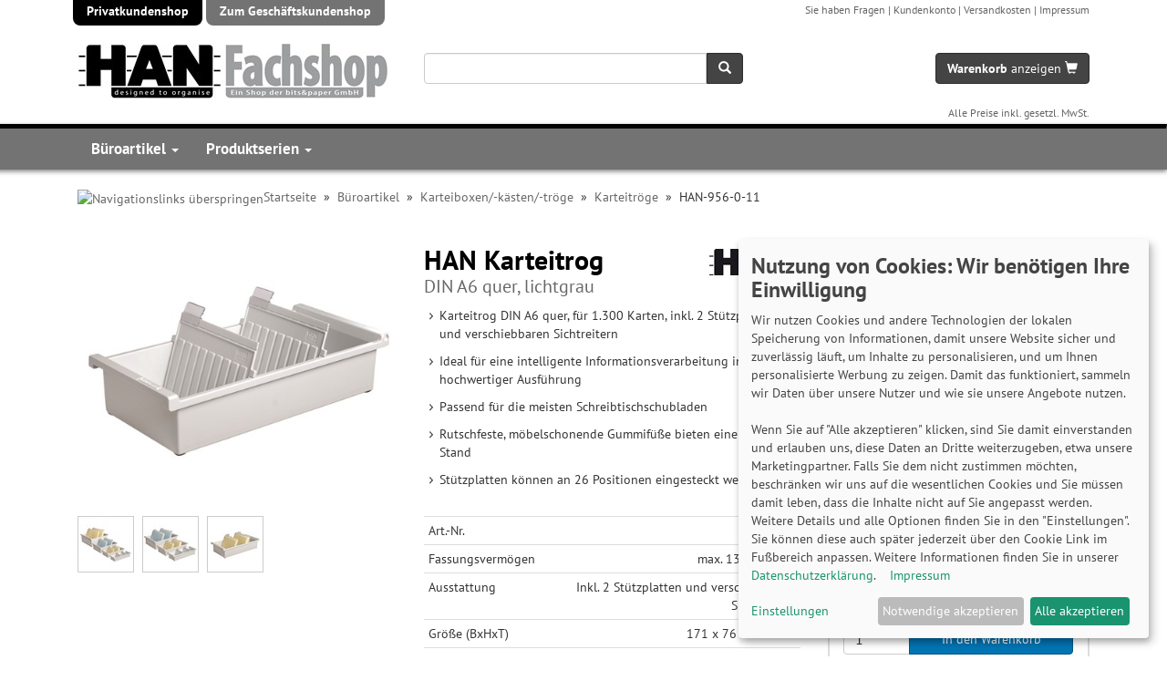

--- FILE ---
content_type: text/html; charset=utf-8
request_url: https://www.han-fachshop.de/HAN-956-0-11-HAN-Karteitrog-A6-quer-fuer-1300-Karten-2-Stuetzplatten-mit-Sichtreitern-ar247.aspx
body_size: 37962
content:
<!DOCTYPE html>
<html lang="de">
<head><meta http-equiv="Content-Type" content="text/html; charset=utf-8" /><meta name="viewport" content="width=device-width, initial-scale=1" /><title>
HAN 956-0-11 - Karteitrog A6 quer, für 1300 Karten, 2 Stützplatten mit Sichtreitern, lichtgrau
</title>
<!-- Bootstrap -->
<link href="/css/bootstrap.min.css" rel="stylesheet" />
<link href='/css/v-638859308360000000/custom.min.css' rel="stylesheet" />
<!-- HTML5 shim and Respond.js for IE8 support of HTML5 elements and media queries -->
<!-- WARNING: Respond.js doesn't work if you view the page via file:// -->
<!--[if lt IE 9]>
<script src="https://oss.maxcdn.com/html5shiv/3.7.3/html5shiv.min.js"></script>
<script src="https://oss.maxcdn.com/respond/1.4.2/respond.min.js"></script>
<![endif]-->    
<link href="/css/pt-sans.css" rel="stylesheet" /> 
<script defer type="text/javascript" src="/js/klaro07/config.es5.min.js"></script>
<script defer type="text/javascript" src="/js/klaro07/klaro.js"></script>
<script type="text/plain" data-type="application/javascript" data-name="googleanalytics">
var gaProperty = 'UA-120074984-1';
var disableStr = 'ga-disable-' + gaProperty;
if (document.cookie.indexOf(disableStr + '=true') > -1) {
window[disableStr] = true;
}
function gaOptout(){
document.cookie = disableStr + '=true; expires=Thu, 31 Dec 2099 23:59:59 UTC; path=/';
window[disableStr] = true;
}
</script>
<!-- Global site tag (gtag.js) - Google Ads: 1072378540 -->
<!--
<script type="text/plain" data-type="application/javascript" data-src="https://www.googletagmanager.com/gtag/js?id=AW-1072378540" data-name="googleanalytics"></script>
-->
<!--
<script type="text/plain" data-type="application/javascript" data-name="googleanalytics">
window.dataLayer = window.dataLayer || [];
function gtag(){dataLayer.push(arguments);}
gtag('js', new Date());
gtag('config', 'AW-1072378540');
gtag('config', 'UA-120074984-1', { 'anonymize_ip': true });
gtag('config', 'G-KK80QJFSDV');
</script>
-->
<script async type="text/plain" data-type="application/javascript" data-src="https://www.googletagmanager.com/gtag/js?id=G-KK80QJFSDV" data-name="googleanalytics"></script>
<script async type="text/plain" data-type="application/javascript" data-src="https://www.googletagmanager.com/gtag/js?id=AW-1072378540" data-name="adwords"></script>
<script type="text/plain" data-type="application/javascript" data-name="googleanalytics">
gtag('config', 'G-KK80QJFSDV');
</script>
<script type="text/plain" data-type="application/javascript" data-name="adwords">
gtag('config', 'AW-1072378540');
</script>
<link href="https://www.han-fachshop.de/HAN-956-0-11-HAN-Karteitrog-A6-quer-fuer-1300-Karten-2-Stuetzplatten-mit-Sichtreitern-ar247.aspx" rel="canonical" /><link href="/js/magnific-popup/magnific-popup.min.css" rel="stylesheet" type="text/css" /><link href="/js/slick/slick.css" rel="stylesheet" type="text/css" /><link href="/js/slick/slick-theme.css" rel="stylesheet" type="text/css" /><link href="/css/jquery.qtip.min.css" rel="stylesheet" type="text/css" /><meta name="description" content="HAN Karteitrog 956-0-11 hier günstig kaufen. ✔ Markenqualität ✔ Große Auswahl ✔ Schnelle Lieferung ✔ Gratis Geschenk ✔ Über 10000 zufriedene Kunden ✔ …" /></head>
<body>
<script type="text/plain" data-type="application/javascript" data-name="bing">
(function (w, d, t, r, u) { var f, n, i; w[u] = w[u] || [], f = function () { var o = { ti: "4033155" }; o.q = w[u], w[u] = new UET(o), w[u].push("pageLoad") }, n = d.createElement(t), n.src = r, n.async = 1, n.onload = n.onreadystatechange = function () { var s = this.readyState; s && s !== "loaded" && s !== "complete" || (f(), n.onload = n.onreadystatechange = null) }, i = d.getElementsByTagName(t)[0], i.parentNode.insertBefore(n, i) })(window, document, "script", "//bat.bing.com/bat.js", "uetq");
</script>
<form method="post" action="./HAN-956-0-11-HAN-Karteitrog-A6-quer-fuer-1300-Karten-2-Stuetzplatten-mit-Sichtreitern-ar247.aspx" id="aspnetForm">
<div class="aspNetHidden">
<input type="hidden" name="__EVENTTARGET" id="__EVENTTARGET" value="" />
<input type="hidden" name="__EVENTARGUMENT" id="__EVENTARGUMENT" value="" />
<input type="hidden" name="__VIEWSTATE" id="__VIEWSTATE" value="/[base64]////[base64]////8PZAIFD2QWAmYPFgIfAgL/////[base64]/////[base64]/[base64]/[base64]" />
</div>
<script type="text/javascript">
//<![CDATA[
var theForm = document.forms['aspnetForm'];
if (!theForm) {
theForm = document.aspnetForm;
}
function __doPostBack(eventTarget, eventArgument) {
if (!theForm.onsubmit || (theForm.onsubmit() != false)) {
theForm.__EVENTTARGET.value = eventTarget;
theForm.__EVENTARGUMENT.value = eventArgument;
theForm.submit();
}
}
//]]>
</script>
<div id="mySidenav" class="sidenav">
<a href="javascript:void(0)" class="closebtn" onclick="closeNav()">&times;</a>
<a href="/Briefablagen-kg3.aspx">Briefablagen</a>
<a href="/Schubladenboxen-kg4.aspx">Schubladenboxen</a>
<a href="/Utensilienboxen-kg99.aspx">Utensilienboxen "Allison"</a>
<a href="/Stehsammler-kg5.aspx">Stehsammler</a>
<a href="/Karteiboxen-kaesten-troege-kg6.aspx">Karteiboxen/-kästen/-tröge</a>
<a href="/Haengemappenregistratur-kg7.aspx">Hängemappenregistratur</a>
<a href="/Schreibtischaccessoires-kg8.aspx">Schreibtischaccessoires</a>
<a href="/Visitenkartenboxen-kg9.aspx">Visitenkartenboxen</a>
<a href="/Hits-for-Kids-kg10.aspx">Hits for Kids</a>
<a href="/Papierkoerbe-kg11.aspx">Papierkörbe</a>
<a href="/Digitale-Organizer-kg12.aspx">Digitale Organizer</a>
<a href="/Lernkarteiboxen-kg13.aspx">Lernkarteiboxen</a>
<a href="/Sammelboxen-kg14.aspx">Sammelboxen</a>
<a href="/Gesundheitsartikel-meditimer-kg15.aspx">meditimer Medikamentendosierer</a>
<a href="/Designserien-kg16.aspx">Produktserien</a>
<br />
</div>
<div id="mainContent">        
<header style="background-color: #f9f9f9; padding:0 10px 15px; border-bottom: solid 4px #000;" class="clearfix visible-xs">
<div style="display: flex; justify-content: space-between;">
<div>
<a href="#" style="padding: 10px; font-size: 18px; color: #000; display: inline-block;" onclick="openNav()" aria-label="Menü">
<i class="glyphicon glyphicon-menu-hamburger"></i>
</a>
</div>
<div>
<a href="/" style="padding: 10px; font-size: 18px; color: #000; font-weight: bold; display: inline-block;" data-gaevent="click|mobiletoolbar|click|shoplogo|0|false">
<img src="/imgx30/images/HAN-Fachshop-Logo.jpg" 
srcset="/imgx30/images/HAN-Fachshop-Logo.jpg 1x,
/imgx60/images/HAN-Fachshop-Logo.jpg 2x,
/imgx120/images/HAN-Fachshop-Logo.jpg 4x"
alt="HAN-Fachshop" 
class="img-responsive" />
</a>
</div>
<div>
<a href="/cart.aspx" style="padding: 10px; font-size: 18px; color: #000; display: inline-block;" aria-label="Warenkorb">
<i class="glyphicon glyphicon-shopping-cart"></i>
</a>
</div>
</div>
<div id="ctl00_SuchboxToolbar2_p1" onkeypress="javascript:return WebForm_FireDefaultButton(event, &#39;ctl00_SuchboxToolbar2_tbbtnsuchen&#39;)">
<div class="input-group toolbarsuche">
<input name="ctl00$SuchboxToolbar2$tbSuche" type="text" id="ctl00_SuchboxToolbar2_tbSuche" class="form-control text-bg typeahead" autocomplete="off" aria-label="Suchbegriff" />
<div class="input-group-btn">
<a id="ctl00_SuchboxToolbar2_tbbtnsuchen" class="btn btn-primary" aria-label="Suchen" href="javascript:__doPostBack(&#39;ctl00$SuchboxToolbar2$tbbtnsuchen&#39;,&#39;&#39;)"><span class="glyphicon glyphicon-search"></span></a>
</div>
<input type="hidden" name="ctl00$SuchboxToolbar2$hfID" id="ctl00_SuchboxToolbar2_hfID" />
</div>
</div>
</header>
<div class="hidden-xs" style="margin-bottom: 20px;">
<header class="container-fluid container-max">
<div class="row header-links">
<div class="col-sm-4">
<ul class="list-inline" style="margin-bottom: 0;">
<li class="activeshop">
Privatkundenshop
</li>
<li class="nonactiveshop">
<a href="https://www.han-fachshop.de:443/HAN-956-0-11-HAN-Karteitrog-A6-quer-fuer-1300-Karten-2-Stuetzplatten-mit-Sichtreitern-ar247.aspx?switchshop=2" class="navbar-link" rel="nofollow">Zum Geschäftskundenshop</a>
</li>
</ul>
</div>
<div class="col-sm-8 text-right">
<small>
<a href="/kontakt.aspx">Sie haben Fragen</a> | 
<a href="/kundenkonto">Kundenkonto</a> | 
<a href="/versandkosten.aspx">Versandkosten</a> | 
<a href="/impressum.aspx">Impressum</a>
</small>
</div>
</div>            
<div class="row" style="margin-top: 20px; margin-bottom: 5px; position: relative;">
<div class="col-sm-4">
<a href="/">
<img src="/img340/images/HAN-Fachshop-Logo.jpg" 
srcset="/img340/images/HAN-Fachshop-Logo.jpg 1x,
/img680/images/HAN-Fachshop-Logo.jpg 2x,
/img1020/images/HAN-Fachshop-Logo.jpg 3x"
class="img-responsive" 
alt='HAN Fachshop' 
style="margin-top: 0px;" />
</a>
</div>
<div class="col-sm-4" style="padding-top: 10px;">
<div id="ctl00_SuchboxToolbar_p1" onkeypress="javascript:return WebForm_FireDefaultButton(event, &#39;ctl00_SuchboxToolbar_tbbtnsuchen&#39;)">
<div class="input-group toolbarsuche">
<input name="ctl00$SuchboxToolbar$tbSuche" type="text" id="ctl00_SuchboxToolbar_tbSuche" class="form-control text-bg typeahead" autocomplete="off" aria-label="Suchbegriff" />
<div class="input-group-btn">
<a id="ctl00_SuchboxToolbar_tbbtnsuchen" class="btn btn-primary" aria-label="Suchen" href="javascript:__doPostBack(&#39;ctl00$SuchboxToolbar$tbbtnsuchen&#39;,&#39;&#39;)"><span class="glyphicon glyphicon-search"></span></a>
</div>
<input type="hidden" name="ctl00$SuchboxToolbar$hfID" id="ctl00_SuchboxToolbar_hfID" />
</div>
</div>
</div>
<div class="col-sm-4 text-right" style="padding-top: 10px;">
<a href="/cart.aspx" class="btn btn-primary">
<span id="WKMini">Warenkorb</span>
<span class="glyphicon glyphicon-shopping-cart"></span>
</a>
</div>
</div>
<div style="color: #666; text-align:right; margin-bottom: 3px;">
<small>Alle Preise inkl. gesetzl. MwSt.</small>
</div>
</header>
<nav class="navbar navbar-main">
<div class="container-fluid container-max" id="toolbartop">
<div class="navbar-header">
<button type="button" class="navbar-toggle collapsed" data-toggle="collapse" data-target="#mainnavbar" aria-expanded="false">
<span class="sr-only">Toggle navigation</span>
<span class="icon-bar" style="background-color: #fff;"></span>
<span class="icon-bar" style="background-color: #fff;"></span>
<span class="icon-bar" style="background-color: #fff;"></span>
</button>
</div>                
<div class="collapse navbar-collapse" id="mainnavbar">    
<ul class="nav navbar-nav">
<li><a href='/Bueroartikel-kg2.aspx'>Büroartikel <span class="caret"></span></a></li>
<li><a href='/Designserien-kg16.aspx'>Produktserien <span class="caret"></span></a></li>
<li><a href='/Gesundheitsartikel-meditimer-kg15.aspx'>MediTimer</a></li>
</ul>
</div>
</div>
</nav>    
</div>   
<div style="min-height: 700px">
<div class="container-fluid container-max">
<div class="breadcrump">
<span id="ctl00_cphMain_SiteMapPath1"><a href="#ctl00_cphMain_SiteMapPath1_SkipLink"><img alt="Navigationslinks überspringen" src="/WebResource.axd?d=YtvRgDY0GVUNHqIgsEH2QOpx75bCkaHlk1RCefKxTqAfXtUbXM2Ow667mFBg7Zy3tMUpcgRBqf2qCjttAn2ozSWVX8Hu59FUrrew9WjYRy01&amp;t=637883187935232325" width="0" height="0" style="border-width:0px;" /></a><span><a href="/default.aspx">Startseite</a></span><span> &#160;&#187;&#160; </span><span><a title="HAN Büroartikel" href="/Bueroartikel-kg2.aspx">B&#252;roartikel</a></span><span> &#160;&#187;&#160; </span><span><a title="HAN Karteiboxen/-kästen/-tröge" href="/Karteiboxen-kaesten-troege-kg6.aspx">Karteiboxen/-k&#228;sten/-tr&#246;ge</a></span><span> &#160;&#187;&#160; </span><span><a title="HAN Karteitröge" href="/Karteitroege-kg48.aspx">Karteitr&#246;ge</a></span><span> &#160;&#187;&#160; </span><span>HAN-956-0-11</span><a id="ctl00_cphMain_SiteMapPath1_SkipLink"></a></span>
</div>
<div class="row einzelartikel">
<div class="col-sm-12 col-md-4">
<div class="row">
<div class="col-sm-6 col-md-12">
<div style="margin-bottom: 20px;">
<a href='/imgtr1600x1200/produktbilder/HAN/956-0-11/956-0-11.jpg' class="imagegallery">
<img src='/imgtr440x350/produktbilder/HAN/956-0-11/956-0-11.jpg' class="img-responsive center-block" alt='HAN-956-0-11 Masterbild' />
</a>
</div>
</div>
<div class="col-sm-6 col-md-12">
<div>
<a href='/imgtr1600x1200/produktbilder/HAN/956-0-11/954bis957-0-11-sammel.jpg' class="imagegallery" style="display: inline-block; border: solid 1px #ccc; margin: 0 5px 5px 0;">
<img class='thumbnailpic' src='/imgzoomthumb/produktbilder/HAN/956-0-11/954bis957-0-11-sammel.jpg' alt='HAN-956-0-11 Detailbild' />
</a>
<a href='/imgtr1600x1200/produktbilder/HAN/956-0-11/955bis957-0-11-sammel.jpg' class="imagegallery" style="display: inline-block; border: solid 1px #ccc; margin: 0 5px 5px 0;">
<img class='thumbnailpic' src='/imgzoomthumb/produktbilder/HAN/956-0-11/955bis957-0-11-sammel.jpg' alt='HAN-956-0-11 Detailbild' />
</a>
<a href='/imgtr1600x1200/produktbilder/HAN/956-0-11/956-0-11-karten.jpg' class="imagegallery" style="display: inline-block; border: solid 1px #ccc; margin: 0 5px 5px 0;">
<img class='thumbnailpic' src='/imgzoomthumb/produktbilder/HAN/956-0-11/956-0-11-karten.jpg' alt='HAN-956-0-11 Detailbild' />
</a>
</div>
</div>
</div>
<div class="trennlinie visible-sm"></div>
</div>
<div class="col-sm-12 col-md-8">
<div class="row">
<div class="col-sm-7">
<img src='/img100/images/HAN-klein.jpg' alt='HAN' class="pull-right" style="margin-top: 5px; margin-left: 20px;" />
<h1>
HAN Karteitrog
<br /><small>DIN A6 quer, lichtgrau</small>
</h1>
<ul class="caret-bullet">
<li style="margin-bottom:10px;">Karteitrog DIN A6 quer, für 1.300 Karten, inkl. 2 Stützplatten und verschiebbaren Sichtreitern </li>
<li style="margin-bottom:10px;"> Ideal für eine intelligente Informationsverarbeitung in hochwertiger Ausführung </li>
<li style="margin-bottom:10px;"> Passend für die meisten Schreibtischschubladen </li>
<li style="margin-bottom:10px;"> Rutschfeste, möbelschonende Gummifüße bieten einen sicheren Stand </li>
<li style="margin-bottom:10px;">Stützplatten können an 26 Positionen eingesteckt werden</li>
</ul>
<br />
<table class="table table-condensed table-bottomline table-eigenschaften">
<tr>
<td class="name">Art.-Nr.</td>
<td class="value">956-0-11</td>
</tr>
<tr>
<td class="name">Fassungsvermögen</td>
<td class="value">max. 1300 Karten</td>
</tr>
<tr>
<td class="name">Ausstattung</td>
<td class="value">Inkl. 2 Stützplatten und verschiebbaren Sichtreitern</td>
</tr>
<tr>
<td class="name">Größe (BxHxT)</td>
<td class="value">171 x 76 x 346 mm</td>
</tr>
<tr>
<td class="name">Material</td>
<td class="value">Polystyrol</td>
</tr>
</table>
<div class="variantenbox">
<h2>Varianten</h2>
<div style="margin-bottom: 20px;">
<p class="variantenname">Fassungsvermögen<span class="desc"></span></p>
<div>
<a href='/HAN-966-0-11-HAN-Karteitrog-A6-quer-fuer-800-Karten-1-Stuetzplatte-mit-Sichtreiter-ar251.aspx' class='variantenitem' data-varbild='/img300x300/produktbilder/HAN/966-0-11/966-0-11.jpg' data-vardesc='max. 800 Karten' title='Wählen Sie "max. 800 Karten" durch Klicken aus'>
max. 800 Karten
</a>
<a href='/HAN-956-0-11-HAN-Karteitrog-A6-quer-fuer-1300-Karten-2-Stuetzplatten-mit-Sichtreitern-ar247.aspx' class='variantenitem active' data-varbild='/img300x300/produktbilder/HAN/956-0-11/956-0-11.jpg' data-vardesc='max. 1300 Karten' title='Wählen Sie "max. 1300 Karten" durch Klicken aus'>
max. 1300 Karten
</a>
</div>
</div>
<div style="margin-bottom: 20px;">
<p class="variantenname">Kartenformat<span class="desc"></span></p>
<div>
<select name="ctl00$cphMain$repVarianten$ctl01$ddlVarianten" id="ctl00_cphMain_repVarianten_ctl01_ddlVarianten" class="form-control navigation-select">
<option value="/HAN-954-0-1-11-HAN-Karteitrog-A4-hoch-fuer-1300-Karten-2-Stuetzplatten-mit-Sichtreitern-ar244.aspx">DIN A4 hoch</option>
<option value="/HAN-954-0-11-HAN-Karteitrog-A4-quer-fuer-1300-Karten-2-Stuetzplatten-mit-Sichtreitern-ar243.aspx">DIN A4 quer</option>
<option value="/HAN-955-0-1-11-HAN-Karteitrog-A5-hoch-fuer-1300-Karten-2-Stuetzplatten-mit-Sichtreitern-ar246.aspx">DIN A5 hoch</option>
<option value="/HAN-955-0-11-HAN-Karteitrog-A5-quer-fuer-1300-Karten-2-Stuetzplatten-mit-Sichtreitern-ar245.aspx">DIN A5 quer</option>
<option value="/HAN-956-0-1-11-HAN-Karteitrog-A6-hoch-fuer-1300-Karten-2-Stuetzplatten-mit-Sichtreitern-ar248.aspx">DIN A6 hoch</option>
<option value="/HAN-956-0-11-HAN-Karteitrog-A6-quer-fuer-1300-Karten-2-Stuetzplatten-mit-Sichtreitern-ar247.aspx" selected="selected">DIN A6 quer</option>
<option value="/HAN-957-0-11-HAN-Karteitrog-A7-quer-fuer-1300-Karten-2-Stuetzplatten-mit-Sichtreitern-ar249.aspx">DIN A7 quer</option>
</select>
</div>
</div>
</div>
</div> 
<div class="col-sm-5"> 
<div class="artikelbox Staffelpreis">
<div class="title">Online-Preis</div>
<div class="content">
<p>
UVP: <strong><del>21,35 €</del></strong><br />
<span style="color: #c00; font-weight: bold; font-size: 1.2em;">25% gespart</span>
</p>
<p>
ab 5 Stück<br />
<span class="bigprice">15,16 €</span><br />
<small class="text-muted">
inkl. MWSt <a href="/versandkosten.aspx">zzgl. Versand</a><br />
13,41 € zzgl. MWSt
</small>
</p>
<table class="table table-condensed table-bottomline">
<tr><td>Ab 1 Stück</td><td>15,96 €</td><td><span class="text-muted small"></span></td></tr>
<tr><td>Ab 3 Stück</td><td>15,64 €</td><td><span class="text-muted small">2% gespart</span></td></tr>
<tr><td>Ab 5 Stück</td><td>15,16 €</td><td><span class="text-muted small">5% gespart</span></td></tr>
</table>
<p>
<span class="glyphicon glyphicon-ok glyphicon-space" aria-hidden="true" style="color: green;"></span> sofort lieferbar<br />
<span class="glyphicon glyphicon-ok glyphicon-space" aria-hidden="true" style="color: green;"></span> Lieferzeit 2-5 Tage*<br />
<span class="glyphicon glyphicon-ok glyphicon-space" aria-hidden="true" style="color: green;"></span> Versandkosten <img src="imgx12/images/flag_d.gif" alt="Deutschland" />: 4,95 €<br />
</p>
<div style="margin: 20px 0 5px 0;">
<div class="input-group">
<input name="ctl00$cphMain$tb" type="text" value="1" id="ctl00_cphMain_tb" class="form-control" aria-label="Anzahl" />
<span class="input-group-btn">
<input type="submit" name="ctl00$cphMain$BtnCart" value="In den Warenkorb" id="ctl00_cphMain_BtnCart" class="btn btn-success" style="width: 180px;" />
</span>
</div>
</div>
<br />
<div><a href='/preisanfrage.aspx?nr=247' rel="nofollow"><span class="glyphicon glyphicon-envelope glyphicon-space" aria-hidden="true"></span> Preisanfrage</a></div>
</div>
</div>
</div> 
</div>
</div>
</div>
<div class="trennlinie"></div>
<div class="farbfamiliegalerie" style="text-align: left;">
<div>
<a href='/HAN-955-0-1-11-HAN-Karteitrog-A5-hoch-fuer-1300-Karten-2-Stuetzplatten-mit-Sichtreitern-ar246.aspx' data-vartip='HAN Karteitrog'>
<img class='thumbnailpic' src='/imgzoomthumb/produktbilder/HAN/955-0-1-11/955-0-1-11.jpg' alt='HAN Karteitrog' />
</a>
</div>        
<div>
<a href='/HAN-9025-1-11-HAN-Stuetzplatte-DIN-A5-hoch-fuer-Karteitroege-lichtgrau-ar630.aspx' data-vartip='HAN Stützplatte'>
<img class='thumbnailpic' src='/imgzoomthumb/produktbilder/HAN/9025-1-11/9025-1-11.jpg' alt='HAN Stützplatte' />
</a>
</div>        
<div>
<a href='/HAN-1027-X-11-HAN-Briefablage-KLASSIK-DIN-A4-C4-modern-lichtgrau-ar62.aspx' data-vartip='HAN Briefablage KLASSIK'>
<img class='thumbnailpic' src='/imgzoomthumb/produktbilder/HAN/1027-X-11/1027-X-11.jpg' alt='HAN Briefablage KLASSIK' />
</a>
</div>        
<div>
<a href='/HAN-976-11-HAN-Karteibox-DIN-A6-quer-max-400-Karten-m.-Stahlscharnier-lichtgrau-ar168.aspx' data-vartip='HAN Karteibox'>
<img class='thumbnailpic' src='/imgzoomthumb/produktbilder/HAN/976-11/976-11.jpg' alt='HAN Karteibox' />
</a>
</div>        
<div>
<a href='/HAN-1047-11-HAN-Briefablage-KLASSIK-XXL-DIN-A4-C4-extra-hoch-lichtgrau-ar106.aspx' data-vartip='HAN Briefablage KLASSIK XXL'>
<img class='thumbnailpic' src='/imgzoomthumb/produktbilder/HAN/1047-11/1047-11.jpg' alt='HAN Briefablage KLASSIK XXL' />
</a>
</div>        
<div>
<a href='/HAN-1601-11-HAN-Stehsammler-KLASSIK-DIN-A4-C4-mit-Sicht-und-Griffloch-lichtgrau-ar516.aspx' data-vartip='HAN Stehsammler KLASSIK'>
<img class='thumbnailpic' src='/imgzoomthumb/produktbilder/HAN/1601-11/1601-11.jpg' alt='HAN Stehsammler KLASSIK' />
</a>
</div>        
<div>
<a href='/HAN-1901-11-HAN-Haengemappenbox-SWING-PLUS-mit-Deckel-fuer-20-Haengemappen-lichtgrau-ar71.aspx' data-vartip='HAN Hängemappenbox SWING-PLUS'>
<img class='thumbnailpic' src='/imgzoomthumb/produktbilder/HAN/1901-11/1901-11.jpg' alt='HAN Hängemappenbox SWING-PLUS' />
</a>
</div>        
<div>
<a href='/HAN-1603-11-HAN-Stehsammler-KLASSIK-XXL-DIN-A4-C4-mit-Beschriftungsetikett-lichtgrau-ar534.aspx' data-vartip='HAN Stehsammler KLASSIK XXL'>
<img class='thumbnailpic' src='/imgzoomthumb/produktbilder/HAN/1603-11/1603-11.jpg' alt='HAN Stehsammler KLASSIK XXL' />
</a>
</div>        
<div>
<a href='/HAN-955-11-HAN-Karteikasten-A5-quer-fuer-1300-Karten-2-Stuetzplatten-m.-Sichtreitern-ar222.aspx' data-vartip='HAN Karteikasten'>
<img class='thumbnailpic' src='/imgzoomthumb/produktbilder/HAN/955-11/955-11.jpg' alt='HAN Karteikasten' />
</a>
</div>        
<div>
<a href='/HAN-1834-11-HAN-Papierkorb-KLASSIK-30-Liter-mit-2-Griffmulden-extra-stabil-rund-ar335.aspx' data-vartip='HAN Papierkorb KLASSIK'>
<img class='thumbnailpic' src='/imgzoomthumb/produktbilder/HAN/1834-11/1834-11.jpg' alt='HAN Papierkorb KLASSIK' />
</a>
</div>        
<div>
<a href='/HAN-1025-11-HAN-Briefablage-JUNIOR-DIN-A4-C4-flach-lichtgrau-ar27.aspx' data-vartip='HAN Briefablage JUNIOR'>
<img class='thumbnailpic' src='/imgzoomthumb/produktbilder/HAN/1025-11/1025-11.jpg' alt='HAN Briefablage JUNIOR' />
</a>
</div>        
<div>
<a href='/HAN-1840-11-HAN-Papierkorb-MONDO-18-Liter-rechteckig-ergonomisch-schlank-lichtgrau-ar339.aspx' data-vartip='HAN Papierkorb MONDO'>
<img class='thumbnailpic' src='/imgzoomthumb/produktbilder/HAN/1840-11/1840-11.jpg' alt='HAN Papierkorb MONDO' />
</a>
</div>        
<div>
<a href='/HAN-1900-11-HAN-Haengemappenbox-SWING-fuer-20-Haengemappen-integrierter-Koecher-lichtgrau-ar145.aspx' data-vartip='HAN Hängemappenbox SWING'>
<img class='thumbnailpic' src='/imgzoomthumb/produktbilder/HAN/1900-11/1900-11.jpg' alt='HAN Hängemappenbox SWING' />
</a>
</div>        
<div>
<a href='/HAN-18190-11-HAN-Papierkorb-GRIP-18-Liter-mit-2-Griffmulden-extra-stabil-rund-ar316.aspx' data-vartip='HAN Papierkorb GRIP'>
<img class='thumbnailpic' src='/imgzoomthumb/produktbilder/HAN/18190-11/18190-11.jpg' alt='HAN Papierkorb GRIP' />
</a>
</div>        
<div>
<a href='/HAN-19071-11-HAN-Haengeregistraturkorb-X-CROSS-fuer-35-Haengemappen-aktuelles-Design-ar156.aspx' data-vartip='HAN Hängeregistraturkorb X-CROSS'>
<img class='thumbnailpic' src='/imgzoomthumb/produktbilder/HAN/19071-11/19071-11.jpg' alt='HAN Hängeregistraturkorb X-CROSS' />
</a>
</div>        
<div>
<a href='/HAN-1836-11-HAN-Grosspapierkorb-KLASSIK-XXL-50-Liter-2-Griffmulden-extra-stabil-rund-ar141.aspx' data-vartip='HAN Großpapierkorb KLASSIK XXL'>
<img class='thumbnailpic' src='/imgzoomthumb/produktbilder/HAN/1836-11/1836-11.jpg' alt='HAN Großpapierkorb KLASSIK XXL' />
</a>
</div>        
<div>
<a href='/HAN-1610-11-HAN-Stehsammler-TWIN-DIN-A4-C4-standfest-modern-lichtgrau-ar541.aspx' data-vartip='HAN Stehsammler TWIN'>
<img class='thumbnailpic' src='/imgzoomthumb/produktbilder/HAN/1610-11/1610-11.jpg' alt='HAN Stehsammler TWIN' />
</a>
</div>        
<div>
<a href='/HAN-856-0-11-HAN-Einhaengetrog-DIN-A6-quer-fuer-1000-Karten-mit-2-Stuetzplatten-lichtgrau-ar139.aspx' data-vartip='HAN Einhängetrog'>
<img class='thumbnailpic' src='/imgzoomthumb/produktbilder/HAN/856-0-11/856-0-11.jpg' alt='HAN Einhängetrog' />
</a>
</div>        
<div>
<a href='/HAN-1612-11-HAN-Stehsammler-GALAXY-DIN-A4-C4-mit-Trennstuetze-und-Beschriftungsclip-ar555.aspx' data-vartip='HAN Stehsammler GALAXY'>
<img class='thumbnailpic' src='/imgzoomthumb/produktbilder/HAN/1612-11/1612-11.jpg' alt='HAN Stehsammler GALAXY' />
</a>
</div>        
<div>
<a href='/HAN-1450-11-HAN-Schubladenbox-SYSTEMBOX-DIN-A4-und-groesser-5-geschlossene-Schubladen-ar448.aspx' data-vartip='HAN Schubladenbox SYSTEMBOX'>
<img class='thumbnailpic' src='/imgzoomthumb/produktbilder/HAN/1450-11/1450-11.jpg' alt='HAN Schubladenbox SYSTEMBOX' />
</a>
</div>        
<div>
<a href='/HAN-4102-11-HAN-Sammelbox-IMAGE-IN-abschliessbar-mit-Zubehoer-lichtgrau-ar357.aspx' data-vartip='HAN Sammelbox IMAGE'IN'>
<img class='thumbnailpic' src='/imgzoomthumb/produktbilder/HAN/4102-11/4102-11.jpg' alt='HAN Sammelbox IMAGE'IN' />
</a>
</div>        
<div>
<a href='/HAN-18355-11-HAN-Abfalleinsatz-2-5-Liter-fuer-18190-lichtgrau-ar6.aspx' data-vartip='HAN Abfalleinsatz'>
<img class='thumbnailpic' src='/imgzoomthumb/produktbilder/HAN/18355-11/18355-11.jpg' alt='HAN Abfalleinsatz' />
</a>
</div>        
<div>
<a href='/HAN-1837-11-HAN-Abfalleinsatz-MOON-6-Liter-fuer-18190-1834-und-1836-lichtgrau-ar8.aspx' data-vartip='HAN Abfalleinsatz MOON'>
<img class='thumbnailpic' src='/imgzoomthumb/produktbilder/HAN/1837-11/1837-11.jpg' alt='HAN Abfalleinsatz MOON' />
</a>
</div>        
<div>
<a href='/HAN-1849-11-HAN-Papierkorb-LOGO-DRIVE-25-Liter-lichtgrau-ar344.aspx' data-vartip='HAN Papierkorb LOGO-DRIVE'>
<img class='thumbnailpic' src='/imgzoomthumb/produktbilder/HAN/1849-11/1849-11.jpg' alt='HAN Papierkorb LOGO-DRIVE' />
</a>
</div>        
<div>
<a href='/HAN-1818-F-11-HAN-Sicherheitspapierkorb-flammhemmend-20-Liter-schwer-entflammbar-rund-ar493.aspx' data-vartip='HAN Sicherheitspapierkorb'>
<img class='thumbnailpic' src='/imgzoomthumb/produktbilder/HAN/1818-F-11/1818-F-11.jpg' alt='HAN Sicherheitspapierkorb' />
</a>
</div>        
<div>
<a href='/HAN-1505-11-HAN-Schubladenbox-CONTUR-DIN-A4-B4-C4-5-geschlossene-Schubladen-lichtgrau-ar460.aspx' data-vartip='HAN Schubladenbox CONTUR'>
<img class='thumbnailpic' src='/imgzoomthumb/produktbilder/HAN/1505-11/1505-11.jpg' alt='HAN Schubladenbox CONTUR' />
</a>
</div>        
<div>
<a href='/HAN-1850-11-HAN-Deckel-mit-Abfallmulde-fuer-Papierkorb-LOGO-DRIVE-5-Liter-lichtgrau-ar133.aspx' data-vartip='HAN Deckel mit Abfallmulde'>
<img class='thumbnailpic' src='/imgzoomthumb/produktbilder/HAN/1850-11/1850-11.jpg' alt='HAN Deckel mit Abfallmulde' />
</a>
</div>        
<div>
<a href='/HAN-17460-11-HAN-Schreibtischkoecher-RONDO-9-Faecher-Gummifuesse-Briefschlitz-lichtgrau-ar386.aspx' data-vartip='HAN Schreibtischköcher RONDO'>
<img class='thumbnailpic' src='/imgzoomthumb/produktbilder/HAN/17460-11/17460-11.jpg' alt='HAN Schreibtischköcher RONDO' />
</a>
</div>        
<div>
<a href='/HAN-1401-11-HAN-Schubladenbox-SCHRANK-SET-DIN-A4-und-groesser-5-offene-Schubladen-ar434.aspx' data-vartip='HAN Schubladenbox SCHRANK-SET'>
<img class='thumbnailpic' src='/imgzoomthumb/produktbilder/HAN/1401-11/1401-11.jpg' alt='HAN Schubladenbox SCHRANK-SET' />
</a>
</div>        
<div>
<a href='/HAN-1012-11-HAN-Schubladenbox-IMPULS-DIN-A4-C4-4-geschlossene-Schubladen-lichtgrau-ar698.aspx' data-vartip='HAN Schubladenbox IMPULS'>
<img class='thumbnailpic' src='/imgzoomthumb/produktbilder/HAN/1012-11/1012-11.jpg' alt='HAN Schubladenbox IMPULS' />
</a>
</div>        
<div>
<a href='/HAN-10275-11-HAN-Briefablage-VIVA-DIN-A4-C4-hochglaenzend-lichtgrau-ar44.aspx' data-vartip='HAN Briefablage VIVA'>
<img class='thumbnailpic' src='/imgzoomthumb/produktbilder/HAN/10275-11/10275-11.jpg' alt='HAN Briefablage VIVA' />
</a>
</div>        
<div>
<a href='/HAN-4023-11-HAN-Schluesselkasten-INDEX-fuer-63-Schluessel-abschliessbar-lichtgrau-ar362.aspx' data-vartip='HAN Schlüsselkasten INDEX'>
<img class='thumbnailpic' src='/imgzoomthumb/produktbilder/HAN/4023-11/4023-11.jpg' alt='HAN Schlüsselkasten INDEX' />
</a>
</div>        
<div>
<a href='/HAN-9260-11-HAN-CD-Box-MAeX-60-fuer-max.-60-CDs-DVD-abschliessbar-lichtgrau-ar120.aspx' data-vartip='HAN CD-Box MÄX'>
<img class='thumbnailpic' src='/imgzoomthumb/produktbilder/HAN/9260-11/9260-11.jpg' alt='HAN CD-Box MÄX' />
</a>
</div>        
<div>
<a href='/HAN-1028-11-HAN-Briefablage-WAVE-EXCLUSIV-DIN-A4-C4-lichtgrau-ar89.aspx' data-vartip='HAN Briefablage WAVE EXCLUSIV'>
<img class='thumbnailpic' src='/imgzoomthumb/produktbilder/HAN/1028-11/1028-11.jpg' alt='HAN Briefablage WAVE EXCLUSIV' />
</a>
</div>        
<div>
<a href='/HAN-1905-11-HAN-Haengemappenregistratur-KARAT-fuer-35-Haengemappen-extra-stabil-lichtgrau-ar153.aspx' data-vartip='HAN Hängemappenregistratur KARAT'>
<img class='thumbnailpic' src='/imgzoomthumb/produktbilder/HAN/1905-11/1905-11.jpg' alt='HAN Hängemappenregistratur KARAT' />
</a>
</div>        
<div>
<a href='/HAN-9250-11-HAN-MONITOR-DRUCKER-3D-Drucker-Stand-mit-1-Schublade-geschlossen-lichtgrau-ar290.aspx' data-vartip='HAN Monitor-Stand'>
<img class='thumbnailpic' src='/imgzoomthumb/produktbilder/HAN/9250-11/9250-11.jpg' alt='HAN Monitor-Stand' />
</a>
</div>        
<div>
<a href='/HAN-17455-11-HAN-Schreibtischkoecher-BRAVO-5-Faecher-hochglaenzend-lichtgrau-ar371.aspx' data-vartip='HAN Schreibtischköcher BRAVO'>
<img class='thumbnailpic' src='/imgzoomthumb/produktbilder/HAN/17455-11/17455-11.jpg' alt='HAN Schreibtischköcher BRAVO' />
</a>
</div>        
</div>
<div class="trennlinie"></div>
<h2 style="font-weight: bold;">Zubehör</h2>
<div class="artikelband">
<div class="preishinweis">
Preise inkl. MWSt <a href="/versandkosten.aspx">zzgl. Versand</a>
</div>
<div class="slick-container">
<div>
<div data-mh="artikelband" class="bandkachel">
<a href='/HAN-986-HAN-Register-A-Z-DIN-A6-quer-25-teilig-fuer-Karteiboxen-kaesten-und-troege-ar348.aspx' class="han-ci">
<img src='/img150x150/produktbilder/HAN/986/986.jpg' class="bild img-responsive" alt='HAN 986' />
<p>
HAN Register A - Z, A6 quer, 25-teilig für Karteiboxen, -kästen und -tröge, grau
</p>    
</a>        
<div class="bottom-box">
<p>
<span class="text-muted">
ArtNr. 986
</span>
<br />
<span class="betrag">
7,81 €
</span>
</p>
<div class="cartrow" onkeypress="javascript:return WebForm_FireDefaultButton(event, &#39;ctl00_cphMain_ArtikelBand1_rep2_ctl00_BtnCart&#39;)">
<div class="input-group cart-group">
<input name="ctl00$cphMain$ArtikelBand1$rep2$ctl00$tb" type="text" value="1" id="ctl00_cphMain_ArtikelBand1_rep2_ctl00_tb" class="form-control" aria-label="Anzahl" />
<span class="input-group-btn">
<a id="ctl00_cphMain_ArtikelBand1_rep2_ctl00_BtnCart" title="In den Warenkorb" class="btn btn-success cartbutton" href="javascript:__doPostBack(&#39;ctl00$cphMain$ArtikelBand1$rep2$ctl00$BtnCart&#39;,&#39;&#39;)">
<span class="glyphicon glyphicon-shopping-cart"></span>
</a>
</span>
</div>
</div>
</div>
</div>
</div>
<div>
<div data-mh="artikelband" class="bandkachel">
<a href='/HAN-9026-11-HAN-Stuetzplatte-DIN-A6-quer-fuer-Karteitroege-und-Karteikaesten-lichtgrau-ar636.aspx' class="han-ci">
<img src='/img150x150/produktbilder/HAN/9026-11/9026-11.jpg' class="bild img-responsive" alt='HAN 9026-11' />
<p>
HAN Stützplatte A6 quer, für Karteitröge und Karteikästen, lichtgrau
</p>    
</a>        
<div class="bottom-box">
<p>
<span class="text-muted">
ArtNr. 9026-11
</span>
<br />
<span class="betrag">
2,09 €
</span>
</p>
<div class="cartrow" onkeypress="javascript:return WebForm_FireDefaultButton(event, &#39;ctl00_cphMain_ArtikelBand1_rep2_ctl01_BtnCart&#39;)">
<div class="input-group cart-group">
<input name="ctl00$cphMain$ArtikelBand1$rep2$ctl01$tb" type="text" value="1" id="ctl00_cphMain_ArtikelBand1_rep2_ctl01_tb" class="form-control" aria-label="Anzahl" />
<span class="input-group-btn">
<a id="ctl00_cphMain_ArtikelBand1_rep2_ctl01_BtnCart" title="In den Warenkorb" class="btn btn-success cartbutton" href="javascript:__doPostBack(&#39;ctl00$cphMain$ArtikelBand1$rep2$ctl01$BtnCart&#39;,&#39;&#39;)">
<span class="glyphicon glyphicon-shopping-cart"></span>
</a>
</span>
</div>
</div>
</div>
</div>
</div>
<div>
<div data-mh="artikelband" class="bandkachel">
<a href='/HAN-9026-13-HAN-Stuetzplatte-DIN-A6-quer-fuer-Karteitroege-und-Karteikaesten-schwarz-ar637.aspx' class="han-ci">
<img src='/img150x150/produktbilder/HAN/9026-13/9026-13.jpg' class="bild img-responsive" alt='HAN 9026-13' />
<p>
HAN Stützplatte A6 quer, für Karteitröge und Karteikästen, schwarz
</p>    
</a>        
<div class="bottom-box">
<p>
<span class="text-muted">
ArtNr. 9026-13
</span>
<br />
<span class="betrag">
2,09 €
</span>
</p>
<div class="cartrow" onkeypress="javascript:return WebForm_FireDefaultButton(event, &#39;ctl00_cphMain_ArtikelBand1_rep2_ctl02_BtnCart&#39;)">
<div class="input-group cart-group">
<input name="ctl00$cphMain$ArtikelBand1$rep2$ctl02$tb" type="text" value="1" id="ctl00_cphMain_ArtikelBand1_rep2_ctl02_tb" class="form-control" aria-label="Anzahl" />
<span class="input-group-btn">
<a id="ctl00_cphMain_ArtikelBand1_rep2_ctl02_BtnCart" title="In den Warenkorb" class="btn btn-success cartbutton" href="javascript:__doPostBack(&#39;ctl00$cphMain$ArtikelBand1$rep2$ctl02$BtnCart&#39;,&#39;&#39;)">
<span class="glyphicon glyphicon-shopping-cart"></span>
</a>
</span>
</div>
</div>
</div>
</div>
</div>
<div>
<div data-mh="artikelband" class="bandkachel">
<a href='/HAN-9001-V-HAN-Sichtreiter-fuer-Stuetzplatten-verschiebbar-34-mm-breit-transparent-10er-ar697.aspx' class="han-ci">
<img src='/img150x150/produktbilder/HAN/9001/9001.jpg' class="bild img-responsive" alt='HAN 9001' />
<p>
HAN Sichtreiter für Stützplatten, verschiebbar, 34 mm breit, transparent, 10er Pack
</p>    
</a>        
<div class="bottom-box">
<p>
<span class="text-muted">
ArtNr. 9001
</span>
<br />
<span class="betrag">
7,09 €
</span>
</p>
<div class="cartrow" onkeypress="javascript:return WebForm_FireDefaultButton(event, &#39;ctl00_cphMain_ArtikelBand1_rep2_ctl03_BtnCart&#39;)">
<div class="input-group cart-group">
<input name="ctl00$cphMain$ArtikelBand1$rep2$ctl03$tb" type="text" value="1" id="ctl00_cphMain_ArtikelBand1_rep2_ctl03_tb" class="form-control" aria-label="Anzahl" />
<span class="input-group-btn">
<a id="ctl00_cphMain_ArtikelBand1_rep2_ctl03_BtnCart" title="In den Warenkorb" class="btn btn-success cartbutton" href="javascript:__doPostBack(&#39;ctl00$cphMain$ArtikelBand1$rep2$ctl03$BtnCart&#39;,&#39;&#39;)">
<span class="glyphicon glyphicon-shopping-cart"></span>
</a>
</span>
</div>
</div>
</div>
</div>
</div>
</div>
</div>
<div class="trennlinie"></div>
<div class="row">
<section class="col-sm-6">
<h2>Beschreibung</h2>
<div class="langtext">
<h3>HAN 956-0-11, Karteitrog DIN A6 quer, 1.300 Karten, lichtgrau</h3>
<p>Karteitrog DIN A6 quer, für 1.300 Karten, inkl. 2 Stützplatten und verschiebbaren Sichtreitern. Ideal für eine intelligente
Informationsverarbeitung in hochwertiger Ausführung. Passend für die meisten Schreibtischschubladen. Rutschfeste,
möbelschonende Gummifüße bieten einen sicheren Stand.</p>
<h3>Produktdetails:</h3>
<ul>
<li>Artikelnummer: 956-0-11</li>
<li>Farbe: lichtgrau</li>
<li>inkl. 2 Stützplatten (Art.-Nr. 9026) mit je 1 Sichtreiter (Art.-Nr. 9001)</li>
<li>Rutschfest durch möbelschonende Gummifüße</li>
<li>Material: hochwertiger Kunststoff, Polystyrol (PS)</li>
<li>Großes Beschriftungsfeld</li>
<li>Außenmaße (BxTxH): 171x346x76 mm</li>
<li>Made in EU</li>
</ul>
<h3>HAN – Qualität, die überzeugt</h3>
<p>HAN steht für innovatives Design, eine Prise Exklusivität und kompromisslose Qualität für moderne Bürowelten und begeistert mit
ca. 1.000 innovativen Qualitätsprodukten für alle Zielgruppen.</p>
<p>Mit über 60 Jahren Erfahrung, hochqualifizierten Mitarbeitern am Standort
Deutschland, ungewöhnlichen Ideen, einem hohen Designanspruch und ausgefeilten Fertigungstechniken ist HAN eine der führenden
und vertrauensvollsten Marken für Büroartikel.</p>
</div>
</section>
<section class="col-sm-6">
<h2>Produkteigenschaften</h2>
<br />
<table class="table table-condensed table-bottomline table-eigenschaften">
<tr>
<td class="name">Hersteller</td>
<td class="value">HAN</td>
</tr>
<tr>
<td class="name">ArtNr</td>
<td class="value">956-0-11</td>
</tr>
<tr>
<td class="name">EAN</td>
<td class="value">4012473956018</td>
</tr>
<tr>
<td class="name">Farbe</td>
<td class="value">lichtgrau</td>
</tr>
<tr>
<td class="name">Material</td>
<td class="value">Polystyrol</td>
</tr>
<tr>
<td class="name">Kartenformat</td>
<td class="value">DIN A6 quer</td>
</tr>
<tr>
<td class="name">Fassungsvermögen</td>
<td class="value">max. 1300 Karten</td>
</tr>
<tr>
<td class="name">Ausstattung</td>
<td class="value">Inkl. 2 Stützplatten und verschiebbaren Sichtreitern</td>
</tr>
<tr>
<td class="name">Größe (BxHxT)</td>
<td class="value">171 x 76 x 346 mm</td>
</tr>
<tr>
<td class="name">Innenmaß (BxHxT)</td>
<td class="value">152 x 70 x 308 mm</td>
</tr>
<tr>
<td class="name">Max. Anzahl Stützplatten</td>
<td class="value">26</td>
</tr>
</table>
<p><strong>Hersteller:</strong> HAN GmbH & Co. KG, Daimlerstraße 2, 32051 Herford, Deutschland, www.han-online.com</p>
</section>
</div>
<div class="trennlinie"></div>
<p class="text-muted small">* Gilt für Lieferungen nach Deutschland. Lieferzeiten für andere Länder und Informationen zur Berechnung des Liefertermins finden Sie <a href="/versandkosten.aspx">hier</a>.<br />
** Regulärer Verkaufspreis in diesem Shop<br />
UVP = Unverbindliche Preisempfehlung des Herstellers
</p>
<div class="trennlinie"></div>
<section class="artikelband-container" style="margin-top: 40px;">
<h2>Farbfamilie</h2>
<div class="artikelband">
<div class="preishinweis">
Preise inkl. MWSt <a href="/versandkosten.aspx">zzgl. Versand</a>
</div>
<div class="slick-container">
<div>
<div data-mh="artikelband" class="bandkachel">
<a href='/HAN-955-0-1-11-HAN-Karteitrog-A5-hoch-fuer-1300-Karten-2-Stuetzplatten-mit-Sichtreitern-ar246.aspx' class="han-ci">
<img src='/img150x150/produktbilder/HAN/955-0-1-11/955-0-1-11.jpg' class="bild img-responsive" alt='HAN 955-0-1-11' />
<p>
HAN Karteitrog A5 hoch, für 1300 Karten, 2 Stützplatten mit Sichtreitern, lichtgrau
</p>    
</a>        
<div class="bottom-box">
<p>
<span class="text-muted">
ArtNr. 955-0-1-11
</span>
<br />
<span class="betrag">
18,53 €
</span>
</p>
<div class="cartrow" onkeypress="javascript:return WebForm_FireDefaultButton(event, &#39;ctl00_cphMain_abFarbfamilie_rep2_ctl00_BtnCart&#39;)">
<div class="input-group cart-group">
<input name="ctl00$cphMain$abFarbfamilie$rep2$ctl00$tb" type="text" value="1" id="ctl00_cphMain_abFarbfamilie_rep2_ctl00_tb" class="form-control" aria-label="Anzahl" />
<span class="input-group-btn">
<a id="ctl00_cphMain_abFarbfamilie_rep2_ctl00_BtnCart" title="In den Warenkorb" class="btn btn-success cartbutton" href="javascript:__doPostBack(&#39;ctl00$cphMain$abFarbfamilie$rep2$ctl00$BtnCart&#39;,&#39;&#39;)">
<span class="glyphicon glyphicon-shopping-cart"></span>
</a>
</span>
</div>
</div>
</div>
</div>
</div>
<div>
<div data-mh="artikelband" class="bandkachel">
<a href='/HAN-9025-1-11-HAN-Stuetzplatte-DIN-A5-hoch-fuer-Karteitroege-lichtgrau-ar630.aspx' class="han-ci">
<img src='/img150x150/produktbilder/HAN/9025-1-11/9025-1-11.jpg' class="bild img-responsive" alt='HAN 9025-1-11' />
<p>
HAN Stützplatte DIN A5 hoch, für Karteitröge, lichtgrau
</p>    
</a>        
<div class="bottom-box">
<p>
<span class="text-muted">
ArtNr. 9025-1-11
</span>
<br />
<span class="betrag">
4,13 €
</span>
</p>
<div class="cartrow" onkeypress="javascript:return WebForm_FireDefaultButton(event, &#39;ctl00_cphMain_abFarbfamilie_rep2_ctl01_BtnCart&#39;)">
<div class="input-group cart-group">
<input name="ctl00$cphMain$abFarbfamilie$rep2$ctl01$tb" type="text" value="1" id="ctl00_cphMain_abFarbfamilie_rep2_ctl01_tb" class="form-control" aria-label="Anzahl" />
<span class="input-group-btn">
<a id="ctl00_cphMain_abFarbfamilie_rep2_ctl01_BtnCart" title="In den Warenkorb" class="btn btn-success cartbutton" href="javascript:__doPostBack(&#39;ctl00$cphMain$abFarbfamilie$rep2$ctl01$BtnCart&#39;,&#39;&#39;)">
<span class="glyphicon glyphicon-shopping-cart"></span>
</a>
</span>
</div>
</div>
</div>
</div>
</div>
<div>
<div data-mh="artikelband" class="bandkachel">
<a href='/HAN-1027-X-11-HAN-Briefablage-KLASSIK-DIN-A4-C4-modern-lichtgrau-ar62.aspx' class="han-ci">
<img src='/img150x150/produktbilder/HAN/1027-X-11/1027-X-11.jpg' class="bild img-responsive" alt='HAN 1027-X-11' />
<p>
HAN Briefablage KLASSIK, DIN A4/C4, modern, lichtgrau
</p>    
</a>        
<div class="bottom-box">
<p>
<span class="text-muted">
ArtNr. 1027-X-11
</span>
<br />
<span class="betrag">
3,99 €
</span>
</p>
<div class="cartrow" onkeypress="javascript:return WebForm_FireDefaultButton(event, &#39;ctl00_cphMain_abFarbfamilie_rep2_ctl02_BtnCart&#39;)">
<div class="input-group cart-group">
<input name="ctl00$cphMain$abFarbfamilie$rep2$ctl02$tb" type="text" value="1" id="ctl00_cphMain_abFarbfamilie_rep2_ctl02_tb" class="form-control" aria-label="Anzahl" />
<span class="input-group-btn">
<a id="ctl00_cphMain_abFarbfamilie_rep2_ctl02_BtnCart" title="In den Warenkorb" class="btn btn-success cartbutton" href="javascript:__doPostBack(&#39;ctl00$cphMain$abFarbfamilie$rep2$ctl02$BtnCart&#39;,&#39;&#39;)">
<span class="glyphicon glyphicon-shopping-cart"></span>
</a>
</span>
</div>
</div>
</div>
</div>
</div>
<div>
<div data-mh="artikelband" class="bandkachel">
<a href='/HAN-976-11-HAN-Karteibox-DIN-A6-quer-max-400-Karten-m.-Stahlscharnier-lichtgrau-ar168.aspx' class="han-ci">
<img src='/img150x150/produktbilder/HAN/976-11/976-11.jpg' class="bild img-responsive" alt='HAN 976-11' />
<p>
HAN Karteibox A6 quer, max 400 Karten m. Stahlscharnier, lichtgrau
</p>    
</a>        
<div class="bottom-box">
<p>
<span class="text-muted">
ArtNr. 976-11
</span>
<br />
<span class="betrag">
7,90 €
</span>
</p>
<div class="cartrow" onkeypress="javascript:return WebForm_FireDefaultButton(event, &#39;ctl00_cphMain_abFarbfamilie_rep2_ctl03_BtnCart&#39;)">
<div class="input-group cart-group">
<input name="ctl00$cphMain$abFarbfamilie$rep2$ctl03$tb" type="text" value="1" id="ctl00_cphMain_abFarbfamilie_rep2_ctl03_tb" class="form-control" aria-label="Anzahl" />
<span class="input-group-btn">
<a id="ctl00_cphMain_abFarbfamilie_rep2_ctl03_BtnCart" title="In den Warenkorb" class="btn btn-success cartbutton" href="javascript:__doPostBack(&#39;ctl00$cphMain$abFarbfamilie$rep2$ctl03$BtnCart&#39;,&#39;&#39;)">
<span class="glyphicon glyphicon-shopping-cart"></span>
</a>
</span>
</div>
</div>
</div>
</div>
</div>
<div>
<div data-mh="artikelband" class="bandkachel">
<a href='/HAN-1047-11-HAN-Briefablage-KLASSIK-XXL-DIN-A4-C4-extra-hoch-lichtgrau-ar106.aspx' class="han-ci">
<img src='/img150x150/produktbilder/HAN/1047-11/1047-11.jpg' class="bild img-responsive" alt='HAN 1047-11' />
<p>
HAN Briefablage KLASSIK XXL, DIN A4/C4, extra hoch, lichtgrau
</p>    
</a>        
<div class="bottom-box">
<p>
<span class="text-muted">
ArtNr. 1047-11
</span>
<br />
<span class="betrag">
6,23 €
</span>
</p>
<div class="cartrow" onkeypress="javascript:return WebForm_FireDefaultButton(event, &#39;ctl00_cphMain_abFarbfamilie_rep2_ctl04_BtnCart&#39;)">
<div class="input-group cart-group">
<input name="ctl00$cphMain$abFarbfamilie$rep2$ctl04$tb" type="text" value="1" id="ctl00_cphMain_abFarbfamilie_rep2_ctl04_tb" class="form-control" aria-label="Anzahl" />
<span class="input-group-btn">
<a id="ctl00_cphMain_abFarbfamilie_rep2_ctl04_BtnCart" title="In den Warenkorb" class="btn btn-success cartbutton" href="javascript:__doPostBack(&#39;ctl00$cphMain$abFarbfamilie$rep2$ctl04$BtnCart&#39;,&#39;&#39;)">
<span class="glyphicon glyphicon-shopping-cart"></span>
</a>
</span>
</div>
</div>
</div>
</div>
</div>
<div>
<div data-mh="artikelband" class="bandkachel">
<a href='/HAN-1601-11-HAN-Stehsammler-KLASSIK-DIN-A4-C4-mit-Sicht-und-Griffloch-lichtgrau-ar516.aspx' class="han-ci">
<img src='/img150x150/produktbilder/HAN/1601-11/1601-11.jpg' class="bild img-responsive" alt='HAN 1601-11' />
<p>
HAN Stehsammler KLASSIK, A4/C4, mit Sicht- und Griffloch, lichtgrau
</p>    
</a>        
<div class="bottom-box">
<p>
<span class="text-muted">
ArtNr. 1601-11
</span>
<br />
<span class="betrag">
3,56 €
</span>
</p>
<div class="cartrow" onkeypress="javascript:return WebForm_FireDefaultButton(event, &#39;ctl00_cphMain_abFarbfamilie_rep2_ctl05_BtnCart&#39;)">
<div class="input-group cart-group">
<input name="ctl00$cphMain$abFarbfamilie$rep2$ctl05$tb" type="text" value="1" id="ctl00_cphMain_abFarbfamilie_rep2_ctl05_tb" class="form-control" aria-label="Anzahl" />
<span class="input-group-btn">
<a id="ctl00_cphMain_abFarbfamilie_rep2_ctl05_BtnCart" title="In den Warenkorb" class="btn btn-success cartbutton" href="javascript:__doPostBack(&#39;ctl00$cphMain$abFarbfamilie$rep2$ctl05$BtnCart&#39;,&#39;&#39;)">
<span class="glyphicon glyphicon-shopping-cart"></span>
</a>
</span>
</div>
</div>
</div>
</div>
</div>
<div>
<div data-mh="artikelband" class="bandkachel">
<a href='/HAN-9025-11-HAN-Stuetzplatte-DIN-A5-quer-fuer-Karteitroege-und-Karteikaesten-lichtgrau-ar634.aspx' class="han-ci">
<img src='/img150x150/produktbilder/HAN/9025-11/9025-11.jpg' class="bild img-responsive" alt='HAN 9025-11' />
<p>
HAN Stützplatte A5 quer, für Karteitröge und Karteikästen, lichtgrau
</p>    
</a>        
<div class="bottom-box">
<p>
<span class="text-muted">
ArtNr. 9025-11
</span>
<br />
<span class="betrag">
3,46 €
</span>
</p>
<div class="cartrow" onkeypress="javascript:return WebForm_FireDefaultButton(event, &#39;ctl00_cphMain_abFarbfamilie_rep2_ctl06_BtnCart&#39;)">
<div class="input-group cart-group">
<input name="ctl00$cphMain$abFarbfamilie$rep2$ctl06$tb" type="text" value="1" id="ctl00_cphMain_abFarbfamilie_rep2_ctl06_tb" class="form-control" aria-label="Anzahl" />
<span class="input-group-btn">
<a id="ctl00_cphMain_abFarbfamilie_rep2_ctl06_BtnCart" title="In den Warenkorb" class="btn btn-success cartbutton" href="javascript:__doPostBack(&#39;ctl00$cphMain$abFarbfamilie$rep2$ctl06$BtnCart&#39;,&#39;&#39;)">
<span class="glyphicon glyphicon-shopping-cart"></span>
</a>
</span>
</div>
</div>
</div>
</div>
</div>
<div>
<div data-mh="artikelband" class="bandkachel">
<a href='/HAN-9026-11-HAN-Stuetzplatte-DIN-A6-quer-fuer-Karteitroege-und-Karteikaesten-lichtgrau-ar636.aspx' class="han-ci">
<img src='/img150x150/produktbilder/HAN/9026-11/9026-11.jpg' class="bild img-responsive" alt='HAN 9026-11' />
<p>
HAN Stützplatte A6 quer, für Karteitröge und Karteikästen, lichtgrau
</p>    
</a>        
<div class="bottom-box">
<p>
<span class="text-muted">
ArtNr. 9026-11
</span>
<br />
<span class="betrag">
2,09 €
</span>
</p>
<div class="cartrow" onkeypress="javascript:return WebForm_FireDefaultButton(event, &#39;ctl00_cphMain_abFarbfamilie_rep2_ctl07_BtnCart&#39;)">
<div class="input-group cart-group">
<input name="ctl00$cphMain$abFarbfamilie$rep2$ctl07$tb" type="text" value="1" id="ctl00_cphMain_abFarbfamilie_rep2_ctl07_tb" class="form-control" aria-label="Anzahl" />
<span class="input-group-btn">
<a id="ctl00_cphMain_abFarbfamilie_rep2_ctl07_BtnCart" title="In den Warenkorb" class="btn btn-success cartbutton" href="javascript:__doPostBack(&#39;ctl00$cphMain$abFarbfamilie$rep2$ctl07$BtnCart&#39;,&#39;&#39;)">
<span class="glyphicon glyphicon-shopping-cart"></span>
</a>
</span>
</div>
</div>
</div>
</div>
</div>
<div>
<div data-mh="artikelband" class="bandkachel">
<a href='/HAN-1901-11-HAN-Haengemappenbox-SWING-PLUS-mit-Deckel-fuer-20-Haengemappen-lichtgrau-ar71.aspx' class="han-ci">
<img src='/img150x150/produktbilder/HAN/1901-11/1901-11.jpg' class="bild img-responsive" alt='HAN 1901-11' />
<p>
HAN Hängemappenbox SWING-PLUS mit Deckel, für 20 Hängemappen, lichtgrau
</p>    
</a>        
<div class="bottom-box">
<p>
<span class="text-muted">
ArtNr. 1901-11
</span>
<br />
<span class="betrag">
17,19 €
</span>
</p>
<div class="cartrow" onkeypress="javascript:return WebForm_FireDefaultButton(event, &#39;ctl00_cphMain_abFarbfamilie_rep2_ctl08_BtnCart&#39;)">
<div class="input-group cart-group">
<input name="ctl00$cphMain$abFarbfamilie$rep2$ctl08$tb" type="text" value="1" id="ctl00_cphMain_abFarbfamilie_rep2_ctl08_tb" class="form-control" aria-label="Anzahl" />
<span class="input-group-btn">
<a id="ctl00_cphMain_abFarbfamilie_rep2_ctl08_BtnCart" title="In den Warenkorb" class="btn btn-success cartbutton" href="javascript:__doPostBack(&#39;ctl00$cphMain$abFarbfamilie$rep2$ctl08$BtnCart&#39;,&#39;&#39;)">
<span class="glyphicon glyphicon-shopping-cart"></span>
</a>
</span>
</div>
</div>
</div>
</div>
</div>
<div>
<div data-mh="artikelband" class="bandkachel">
<a href='/HAN-1603-11-HAN-Stehsammler-KLASSIK-XXL-DIN-A4-C4-mit-Beschriftungsetikett-lichtgrau-ar534.aspx' class="han-ci">
<img src='/img150x150/produktbilder/HAN/1603-11/1603-11.jpg' class="bild img-responsive" alt='HAN 1603-11' />
<p>
HAN Stehsammler KLASSIK XXL, A4/C4, mit Beschriftungsetikett, lichtgrau
</p>    
</a>        
<div class="bottom-box">
<p>
<span class="text-muted">
ArtNr. 1603-11
</span>
<br />
<span class="betrag">
6,40 €
</span>
</p>
<div class="cartrow" onkeypress="javascript:return WebForm_FireDefaultButton(event, &#39;ctl00_cphMain_abFarbfamilie_rep2_ctl09_BtnCart&#39;)">
<div class="input-group cart-group">
<input name="ctl00$cphMain$abFarbfamilie$rep2$ctl09$tb" type="text" value="1" id="ctl00_cphMain_abFarbfamilie_rep2_ctl09_tb" class="form-control" aria-label="Anzahl" />
<span class="input-group-btn">
<a id="ctl00_cphMain_abFarbfamilie_rep2_ctl09_BtnCart" title="In den Warenkorb" class="btn btn-success cartbutton" href="javascript:__doPostBack(&#39;ctl00$cphMain$abFarbfamilie$rep2$ctl09$BtnCart&#39;,&#39;&#39;)">
<span class="glyphicon glyphicon-shopping-cart"></span>
</a>
</span>
</div>
</div>
</div>
</div>
</div>
<div>
<div data-mh="artikelband" class="bandkachel">
<a href='/HAN-9027-11-HAN-Stuetzplatte-DIN-A7-quer-fuer-Karteitroege-und-Karteikaesten-lichtgrau-ar638.aspx' class="han-ci">
<img src='/img150x150/produktbilder/HAN/9027-11/9027-11.jpg' class="bild img-responsive" alt='HAN 9027-11' />
<p>
HAN Stützplatte A7 quer, für Karteitröge und Karteikästen, lichtgrau
</p>    
</a>        
<div class="bottom-box">
<p>
<span class="text-muted">
ArtNr. 9027-11
</span>
<br />
<span class="betrag">
1,90 €
</span>
</p>
<div class="cartrow" onkeypress="javascript:return WebForm_FireDefaultButton(event, &#39;ctl00_cphMain_abFarbfamilie_rep2_ctl10_BtnCart&#39;)">
<div class="input-group cart-group">
<input name="ctl00$cphMain$abFarbfamilie$rep2$ctl10$tb" type="text" value="1" id="ctl00_cphMain_abFarbfamilie_rep2_ctl10_tb" class="form-control" aria-label="Anzahl" />
<span class="input-group-btn">
<a id="ctl00_cphMain_abFarbfamilie_rep2_ctl10_BtnCart" title="In den Warenkorb" class="btn btn-success cartbutton" href="javascript:__doPostBack(&#39;ctl00$cphMain$abFarbfamilie$rep2$ctl10$BtnCart&#39;,&#39;&#39;)">
<span class="glyphicon glyphicon-shopping-cart"></span>
</a>
</span>
</div>
</div>
</div>
</div>
</div>
<div>
<div data-mh="artikelband" class="bandkachel">
<a href='/HAN-955-11-HAN-Karteikasten-A5-quer-fuer-1300-Karten-2-Stuetzplatten-m.-Sichtreitern-ar222.aspx' class="han-ci">
<img src='/img150x150/produktbilder/HAN/955-11/955-11.jpg' class="bild img-responsive" alt='HAN 955-11' />
<p>
HAN Karteikasten A5 quer, für 1300 Karten, 2 Stützplatten m. Sichtreitern, lichtgrau
</p>    
</a>        
<div class="bottom-box">
<p>
<span class="text-muted">
ArtNr. 955-11
</span>
<br />
<span class="betrag">
34,54 €
</span>
</p>
<div class="cartrow" onkeypress="javascript:return WebForm_FireDefaultButton(event, &#39;ctl00_cphMain_abFarbfamilie_rep2_ctl11_BtnCart&#39;)">
<div class="input-group cart-group">
<input name="ctl00$cphMain$abFarbfamilie$rep2$ctl11$tb" type="text" value="1" id="ctl00_cphMain_abFarbfamilie_rep2_ctl11_tb" class="form-control" aria-label="Anzahl" />
<span class="input-group-btn">
<a id="ctl00_cphMain_abFarbfamilie_rep2_ctl11_BtnCart" title="In den Warenkorb" class="btn btn-success cartbutton" href="javascript:__doPostBack(&#39;ctl00$cphMain$abFarbfamilie$rep2$ctl11$BtnCart&#39;,&#39;&#39;)">
<span class="glyphicon glyphicon-shopping-cart"></span>
</a>
</span>
</div>
</div>
</div>
</div>
</div>
<div>
<div data-mh="artikelband" class="bandkachel">
<a href='/HAN-956-11-HAN-Karteikasten-A6-quer-fuer-1300-Karten-2-Stuetzplatten-m.-Sichtreitern-ar224.aspx' class="han-ci">
<img src='/img150x150/produktbilder/HAN/956-11/956-11.jpg' class="bild img-responsive" alt='HAN 956-11' />
<p>
HAN Karteikasten A6 quer, für 1300 Karten, 2 Stützplatten m. Sichtreitern, lichtgrau
</p>    
</a>        
<div class="bottom-box">
<p>
<span class="text-muted">
ArtNr. 956-11
</span>
<br />
<span class="betrag">
24,44 €
</span>
</p>
<div class="cartrow" onkeypress="javascript:return WebForm_FireDefaultButton(event, &#39;ctl00_cphMain_abFarbfamilie_rep2_ctl12_BtnCart&#39;)">
<div class="input-group cart-group">
<input name="ctl00$cphMain$abFarbfamilie$rep2$ctl12$tb" type="text" value="1" id="ctl00_cphMain_abFarbfamilie_rep2_ctl12_tb" class="form-control" aria-label="Anzahl" />
<span class="input-group-btn">
<a id="ctl00_cphMain_abFarbfamilie_rep2_ctl12_BtnCart" title="In den Warenkorb" class="btn btn-success cartbutton" href="javascript:__doPostBack(&#39;ctl00$cphMain$abFarbfamilie$rep2$ctl12$BtnCart&#39;,&#39;&#39;)">
<span class="glyphicon glyphicon-shopping-cart"></span>
</a>
</span>
</div>
</div>
</div>
</div>
</div>
<div>
<div data-mh="artikelband" class="bandkachel">
<a href='/HAN-1834-11-HAN-Papierkorb-KLASSIK-30-Liter-mit-2-Griffmulden-extra-stabil-rund-ar335.aspx' class="han-ci">
<img src='/img150x150/produktbilder/HAN/1834-11/1834-11.jpg' class="bild img-responsive" alt='HAN 1834-11' />
<p>
HAN Papierkorb KLASSIK, 30 Liter, mit 2 Griffmulden, extra stabil, rund, lichtgrau
</p>    
</a>        
<div class="bottom-box">
<p>
<span class="text-muted">
ArtNr. 1834-11
</span>
<br />
<span class="betrag">
18,74 €
</span>
</p>
<div class="cartrow" onkeypress="javascript:return WebForm_FireDefaultButton(event, &#39;ctl00_cphMain_abFarbfamilie_rep2_ctl13_BtnCart&#39;)">
<div class="input-group cart-group">
<input name="ctl00$cphMain$abFarbfamilie$rep2$ctl13$tb" type="text" value="1" id="ctl00_cphMain_abFarbfamilie_rep2_ctl13_tb" class="form-control" aria-label="Anzahl" />
<span class="input-group-btn">
<a id="ctl00_cphMain_abFarbfamilie_rep2_ctl13_BtnCart" title="In den Warenkorb" class="btn btn-success cartbutton" href="javascript:__doPostBack(&#39;ctl00$cphMain$abFarbfamilie$rep2$ctl13$BtnCart&#39;,&#39;&#39;)">
<span class="glyphicon glyphicon-shopping-cart"></span>
</a>
</span>
</div>
</div>
</div>
</div>
</div>
<div>
<div data-mh="artikelband" class="bandkachel">
<a href='/HAN-954-0-1-11-HAN-Karteitrog-A4-hoch-fuer-1300-Karten-2-Stuetzplatten-mit-Sichtreitern-ar244.aspx' class="han-ci">
<img src='/img150x150/produktbilder/HAN/954-0-1-11/954-0-1-11.jpg' class="bild img-responsive" alt='HAN 954-0-1-11' />
<p>
HAN Karteitrog A4 hoch, für 1300 Karten, 2 Stützplatten mit Sichtreitern, lichtgrau
</p>    
</a>        
<div class="bottom-box">
<p>
<span class="text-muted">
ArtNr. 954-0-1-11
</span>
<br />
<span class="betrag">
29,12 €
</span>
</p>
<div class="cartrow" onkeypress="javascript:return WebForm_FireDefaultButton(event, &#39;ctl00_cphMain_abFarbfamilie_rep2_ctl14_BtnCart&#39;)">
<div class="input-group cart-group">
<input name="ctl00$cphMain$abFarbfamilie$rep2$ctl14$tb" type="text" value="1" id="ctl00_cphMain_abFarbfamilie_rep2_ctl14_tb" class="form-control" aria-label="Anzahl" />
<span class="input-group-btn">
<a id="ctl00_cphMain_abFarbfamilie_rep2_ctl14_BtnCart" title="In den Warenkorb" class="btn btn-success cartbutton" href="javascript:__doPostBack(&#39;ctl00$cphMain$abFarbfamilie$rep2$ctl14$BtnCart&#39;,&#39;&#39;)">
<span class="glyphicon glyphicon-shopping-cart"></span>
</a>
</span>
</div>
</div>
</div>
</div>
</div>
<div>
<div data-mh="artikelband" class="bandkachel">
<a href='/HAN-1025-11-HAN-Briefablage-JUNIOR-DIN-A4-C4-flach-lichtgrau-ar27.aspx' class="han-ci">
<img src='/img150x150/produktbilder/HAN/1025-11/1025-11.jpg' class="bild img-responsive" alt='HAN 1025-11' />
<p>
HAN Briefablage JUNIOR, DIN A4/C4, flach, lichtgrau
</p>    
</a>        
<div class="bottom-box">
<p>
<span class="text-muted">
ArtNr. 1025-11
</span>
<br />
<span class="betrag">
2,80 €
</span>
</p>
<div class="cartrow" onkeypress="javascript:return WebForm_FireDefaultButton(event, &#39;ctl00_cphMain_abFarbfamilie_rep2_ctl15_BtnCart&#39;)">
<div class="input-group cart-group">
<input name="ctl00$cphMain$abFarbfamilie$rep2$ctl15$tb" type="text" value="1" id="ctl00_cphMain_abFarbfamilie_rep2_ctl15_tb" class="form-control" aria-label="Anzahl" />
<span class="input-group-btn">
<a id="ctl00_cphMain_abFarbfamilie_rep2_ctl15_BtnCart" title="In den Warenkorb" class="btn btn-success cartbutton" href="javascript:__doPostBack(&#39;ctl00$cphMain$abFarbfamilie$rep2$ctl15$BtnCart&#39;,&#39;&#39;)">
<span class="glyphicon glyphicon-shopping-cart"></span>
</a>
</span>
</div>
</div>
</div>
</div>
</div>
<div>
<div data-mh="artikelband" class="bandkachel">
<a href='/HAN-975-11-HAN-Karteibox-DIN-A5-quer-max-500-Karten-m.-Stahlscharnier-lichtgrau-ar162.aspx' class="han-ci">
<img src='/img150x150/produktbilder/HAN/975-11/975-11.jpg' class="bild img-responsive" alt='HAN 975-11' />
<p>
HAN Karteibox A5 quer, max 500 Karten m. Stahlscharnier, lichtgrau
</p>    
</a>        
<div class="bottom-box">
<p>
<span class="text-muted">
ArtNr. 975-11
</span>
<br />
<span class="betrag">
11,22 €
</span>
</p>
<div class="cartrow" onkeypress="javascript:return WebForm_FireDefaultButton(event, &#39;ctl00_cphMain_abFarbfamilie_rep2_ctl16_BtnCart&#39;)">
<div class="input-group cart-group">
<input name="ctl00$cphMain$abFarbfamilie$rep2$ctl16$tb" type="text" value="1" id="ctl00_cphMain_abFarbfamilie_rep2_ctl16_tb" class="form-control" aria-label="Anzahl" />
<span class="input-group-btn">
<a id="ctl00_cphMain_abFarbfamilie_rep2_ctl16_BtnCart" title="In den Warenkorb" class="btn btn-success cartbutton" href="javascript:__doPostBack(&#39;ctl00$cphMain$abFarbfamilie$rep2$ctl16$BtnCart&#39;,&#39;&#39;)">
<span class="glyphicon glyphicon-shopping-cart"></span>
</a>
</span>
</div>
</div>
</div>
</div>
</div>
<div>
<div data-mh="artikelband" class="bandkachel">
<a href='/HAN-954-0-11-HAN-Karteitrog-A4-quer-fuer-1300-Karten-2-Stuetzplatten-mit-Sichtreitern-ar243.aspx' class="han-ci">
<img src='/img150x150/produktbilder/HAN/954-0-11/954-0-11.jpg' class="bild img-responsive" alt='HAN 954-0-11' />
<p>
HAN Karteitrog A4 quer, für 1300 Karten, 2 Stützplatten mit Sichtreitern, lichtgrau
</p>    
</a>        
<div class="bottom-box">
<p>
<span class="text-muted">
ArtNr. 954-0-11
</span>
<br />
<span class="betrag">
36,99 €
</span>
</p>
<div class="cartrow" onkeypress="javascript:return WebForm_FireDefaultButton(event, &#39;ctl00_cphMain_abFarbfamilie_rep2_ctl17_BtnCart&#39;)">
<div class="input-group cart-group">
<input name="ctl00$cphMain$abFarbfamilie$rep2$ctl17$tb" type="text" value="1" id="ctl00_cphMain_abFarbfamilie_rep2_ctl17_tb" class="form-control" aria-label="Anzahl" />
<span class="input-group-btn">
<a id="ctl00_cphMain_abFarbfamilie_rep2_ctl17_BtnCart" title="In den Warenkorb" class="btn btn-success cartbutton" href="javascript:__doPostBack(&#39;ctl00$cphMain$abFarbfamilie$rep2$ctl17$BtnCart&#39;,&#39;&#39;)">
<span class="glyphicon glyphicon-shopping-cart"></span>
</a>
</span>
</div>
</div>
</div>
</div>
</div>
<div>
<div data-mh="artikelband" class="bandkachel">
<a href='/HAN-9024-1-11-HAN-Stuetzplatte-DIN-A4-hoch-fuer-Karteitroege-lichtgrau-ar629.aspx' class="han-ci">
<img src='/img150x150/produktbilder/HAN/9024-1-11/9024-1-11.jpg' class="bild img-responsive" alt='HAN 9024-1-11' />
<p>
HAN Stützplatte DIN A4 hoch, für Karteitröge, lichtgrau
</p>    
</a>        
<div class="bottom-box">
<p>
<span class="text-muted">
ArtNr. 9024-1-11
</span>
<br />
<span class="betrag">
7,99 €
</span>
</p>
<div class="cartrow" onkeypress="javascript:return WebForm_FireDefaultButton(event, &#39;ctl00_cphMain_abFarbfamilie_rep2_ctl18_BtnCart&#39;)">
<div class="input-group cart-group">
<input name="ctl00$cphMain$abFarbfamilie$rep2$ctl18$tb" type="text" value="1" id="ctl00_cphMain_abFarbfamilie_rep2_ctl18_tb" class="form-control" aria-label="Anzahl" />
<span class="input-group-btn">
<a id="ctl00_cphMain_abFarbfamilie_rep2_ctl18_BtnCart" title="In den Warenkorb" class="btn btn-success cartbutton" href="javascript:__doPostBack(&#39;ctl00$cphMain$abFarbfamilie$rep2$ctl18$BtnCart&#39;,&#39;&#39;)">
<span class="glyphicon glyphicon-shopping-cart"></span>
</a>
</span>
</div>
</div>
</div>
</div>
</div>
<div>
<div data-mh="artikelband" class="bandkachel">
<a href='/HAN-9026-1-11-HAN-Stuetzplatte-DIN-A6-hoch-fuer-Karteitroege-lichtgrau-ar631.aspx' class="han-ci">
<img src='/img150x150/produktbilder/HAN/9026-1-11/9026-1-11.jpg' class="bild img-responsive" alt='HAN 9026-1-11' />
<p>
HAN Stützplatte DIN A6 hoch, für Karteitröge, lichtgrau
</p>    
</a>        
<div class="bottom-box">
<p>
<span class="text-muted">
ArtNr. 9026-1-11
</span>
<br />
<span class="betrag">
2,30 €
</span>
</p>
<div class="cartrow" onkeypress="javascript:return WebForm_FireDefaultButton(event, &#39;ctl00_cphMain_abFarbfamilie_rep2_ctl19_BtnCart&#39;)">
<div class="input-group cart-group">
<input name="ctl00$cphMain$abFarbfamilie$rep2$ctl19$tb" type="text" value="1" id="ctl00_cphMain_abFarbfamilie_rep2_ctl19_tb" class="form-control" aria-label="Anzahl" />
<span class="input-group-btn">
<a id="ctl00_cphMain_abFarbfamilie_rep2_ctl19_BtnCart" title="In den Warenkorb" class="btn btn-success cartbutton" href="javascript:__doPostBack(&#39;ctl00$cphMain$abFarbfamilie$rep2$ctl19$BtnCart&#39;,&#39;&#39;)">
<span class="glyphicon glyphicon-shopping-cart"></span>
</a>
</span>
</div>
</div>
</div>
</div>
</div>
<div>
<div data-mh="artikelband" class="bandkachel">
<a href='/HAN-956-0-1-11-HAN-Karteitrog-A6-hoch-fuer-1300-Karten-2-Stuetzplatten-mit-Sichtreitern-ar248.aspx' class="han-ci">
<img src='/img150x150/produktbilder/HAN/956-0-1-11/956-0-1-11.jpg' class="bild img-responsive" alt='HAN 956-0-1-11' />
<p>
HAN Karteitrog A6 hoch, für 1300 Karten, 2 Stützplatten mit Sichtreitern, lichtgrau
</p>    
</a>        
<div class="bottom-box">
<p>
<span class="text-muted">
ArtNr. 956-0-1-11
</span>
<br />
<span class="betrag">
18,14 €
</span>
</p>
<div class="cartrow" onkeypress="javascript:return WebForm_FireDefaultButton(event, &#39;ctl00_cphMain_abFarbfamilie_rep2_ctl20_BtnCart&#39;)">
<div class="input-group cart-group">
<input name="ctl00$cphMain$abFarbfamilie$rep2$ctl20$tb" type="text" value="1" id="ctl00_cphMain_abFarbfamilie_rep2_ctl20_tb" class="form-control" aria-label="Anzahl" />
<span class="input-group-btn">
<a id="ctl00_cphMain_abFarbfamilie_rep2_ctl20_BtnCart" title="In den Warenkorb" class="btn btn-success cartbutton" href="javascript:__doPostBack(&#39;ctl00$cphMain$abFarbfamilie$rep2$ctl20$BtnCart&#39;,&#39;&#39;)">
<span class="glyphicon glyphicon-shopping-cart"></span>
</a>
</span>
</div>
</div>
</div>
</div>
</div>
<div>
<div data-mh="artikelband" class="bandkachel">
<a href='/HAN-955-0-11-HAN-Karteitrog-A5-quer-fuer-1300-Karten-2-Stuetzplatten-mit-Sichtreitern-ar245.aspx' class="han-ci">
<img src='/img150x150/produktbilder/HAN/955-0-11/955-0-11.jpg' class="bild img-responsive" alt='HAN 955-0-11' />
<p>
HAN Karteitrog A5 quer, für 1300 Karten, 2 Stützplatten mit Sichtreitern, lichtgrau
</p>    
</a>        
<div class="bottom-box">
<p>
<span class="text-muted">
ArtNr. 955-0-11
</span>
<br />
<span class="betrag">
22,39 €
</span>
</p>
<div class="cartrow" onkeypress="javascript:return WebForm_FireDefaultButton(event, &#39;ctl00_cphMain_abFarbfamilie_rep2_ctl21_BtnCart&#39;)">
<div class="input-group cart-group">
<input name="ctl00$cphMain$abFarbfamilie$rep2$ctl21$tb" type="text" value="1" id="ctl00_cphMain_abFarbfamilie_rep2_ctl21_tb" class="form-control" aria-label="Anzahl" />
<span class="input-group-btn">
<a id="ctl00_cphMain_abFarbfamilie_rep2_ctl21_BtnCart" title="In den Warenkorb" class="btn btn-success cartbutton" href="javascript:__doPostBack(&#39;ctl00$cphMain$abFarbfamilie$rep2$ctl21$BtnCart&#39;,&#39;&#39;)">
<span class="glyphicon glyphicon-shopping-cart"></span>
</a>
</span>
</div>
</div>
</div>
</div>
</div>
<div>
<div data-mh="artikelband" class="bandkachel">
<a href='/HAN-1840-11-HAN-Papierkorb-MONDO-18-Liter-rechteckig-ergonomisch-schlank-lichtgrau-ar339.aspx' class="han-ci">
<img src='/img150x150/produktbilder/HAN/1840-11/1840-11.jpg' class="bild img-responsive" alt='HAN 1840-11' />
<p>
HAN Papierkorb MONDO,18 Liter, rechteckig, ergonomisch schlank, lichtgrau
</p>    
</a>        
<div class="bottom-box">
<p>
<span class="text-muted">
ArtNr. 1840-11
</span>
<br />
<span class="betrag">
9,79 €
</span>
</p>
<div class="cartrow" onkeypress="javascript:return WebForm_FireDefaultButton(event, &#39;ctl00_cphMain_abFarbfamilie_rep2_ctl22_BtnCart&#39;)">
<div class="input-group cart-group">
<input name="ctl00$cphMain$abFarbfamilie$rep2$ctl22$tb" type="text" value="1" id="ctl00_cphMain_abFarbfamilie_rep2_ctl22_tb" class="form-control" aria-label="Anzahl" />
<span class="input-group-btn">
<a id="ctl00_cphMain_abFarbfamilie_rep2_ctl22_BtnCart" title="In den Warenkorb" class="btn btn-success cartbutton" href="javascript:__doPostBack(&#39;ctl00$cphMain$abFarbfamilie$rep2$ctl22$BtnCart&#39;,&#39;&#39;)">
<span class="glyphicon glyphicon-shopping-cart"></span>
</a>
</span>
</div>
</div>
</div>
</div>
</div>
<div>
<div data-mh="artikelband" class="bandkachel">
<a href='/HAN-1900-11-HAN-Haengemappenbox-SWING-fuer-20-Haengemappen-integrierter-Koecher-lichtgrau-ar145.aspx' class="han-ci">
<img src='/img150x150/produktbilder/HAN/1900-11/1900-11.jpg' class="bild img-responsive" alt='HAN 1900-11' />
<p>
HAN Hängemappenbox SWING, für 20 Hängemappen, integrierter Köcher, lichtgrau
</p>    
</a>        
<div class="bottom-box">
<p>
<span class="text-muted">
ArtNr. 1900-11
</span>
<br />
<span class="betrag">
11,20 €
</span>
</p>
<div class="cartrow" onkeypress="javascript:return WebForm_FireDefaultButton(event, &#39;ctl00_cphMain_abFarbfamilie_rep2_ctl23_BtnCart&#39;)">
<div class="input-group cart-group">
<input name="ctl00$cphMain$abFarbfamilie$rep2$ctl23$tb" type="text" value="1" id="ctl00_cphMain_abFarbfamilie_rep2_ctl23_tb" class="form-control" aria-label="Anzahl" />
<span class="input-group-btn">
<a id="ctl00_cphMain_abFarbfamilie_rep2_ctl23_BtnCart" title="In den Warenkorb" class="btn btn-success cartbutton" href="javascript:__doPostBack(&#39;ctl00$cphMain$abFarbfamilie$rep2$ctl23$BtnCart&#39;,&#39;&#39;)">
<span class="glyphicon glyphicon-shopping-cart"></span>
</a>
</span>
</div>
</div>
</div>
</div>
</div>
<div>
<div data-mh="artikelband" class="bandkachel">
<a href='/HAN-1600-11-HAN-Stehsammler-KLASSIK-DIN-A4-C4-mit-Beschriftungsetikett-lichtgrau-ar510.aspx' class="han-ci">
<img src='/img150x150/produktbilder/HAN/1600-11/1600-11.jpg' class="bild img-responsive" alt='HAN 1600-11' />
<p>
HAN Stehsammler KLASSIK, A4/C4, mit Beschriftungsetikett, lichtgrau
</p>    
</a>        
<div class="bottom-box">
<p>
<span class="text-muted">
ArtNr. 1600-11
</span>
<br />
<span class="betrag">
3,42 €
</span>
</p>
<div class="cartrow" onkeypress="javascript:return WebForm_FireDefaultButton(event, &#39;ctl00_cphMain_abFarbfamilie_rep2_ctl24_BtnCart&#39;)">
<div class="input-group cart-group">
<input name="ctl00$cphMain$abFarbfamilie$rep2$ctl24$tb" type="text" value="1" id="ctl00_cphMain_abFarbfamilie_rep2_ctl24_tb" class="form-control" aria-label="Anzahl" />
<span class="input-group-btn">
<a id="ctl00_cphMain_abFarbfamilie_rep2_ctl24_BtnCart" title="In den Warenkorb" class="btn btn-success cartbutton" href="javascript:__doPostBack(&#39;ctl00$cphMain$abFarbfamilie$rep2$ctl24$BtnCart&#39;,&#39;&#39;)">
<span class="glyphicon glyphicon-shopping-cart"></span>
</a>
</span>
</div>
</div>
</div>
</div>
</div>
<div>
<div data-mh="artikelband" class="bandkachel">
<a href='/HAN-18190-11-HAN-Papierkorb-GRIP-18-Liter-mit-2-Griffmulden-extra-stabil-rund-ar316.aspx' class="han-ci">
<img src='/img150x150/produktbilder/HAN/18190-11/18190-11.jpg' class="bild img-responsive" alt='HAN 18190-11' />
<p>
HAN Papierkorb GRIP, 18 Liter, mit 2 Griffmulden, extra stabil, rund, lichtgrau
</p>    
</a>        
<div class="bottom-box">
<p>
<span class="text-muted">
ArtNr. 18190-11
</span>
<br />
<span class="betrag">
4,24 €
</span>
</p>
<div class="cartrow" onkeypress="javascript:return WebForm_FireDefaultButton(event, &#39;ctl00_cphMain_abFarbfamilie_rep2_ctl25_BtnCart&#39;)">
<div class="input-group cart-group">
<input name="ctl00$cphMain$abFarbfamilie$rep2$ctl25$tb" type="text" value="1" id="ctl00_cphMain_abFarbfamilie_rep2_ctl25_tb" class="form-control" aria-label="Anzahl" />
<span class="input-group-btn">
<a id="ctl00_cphMain_abFarbfamilie_rep2_ctl25_BtnCart" title="In den Warenkorb" class="btn btn-success cartbutton" href="javascript:__doPostBack(&#39;ctl00$cphMain$abFarbfamilie$rep2$ctl25$BtnCart&#39;,&#39;&#39;)">
<span class="glyphicon glyphicon-shopping-cart"></span>
</a>
</span>
</div>
</div>
</div>
</div>
</div>
<div>
<div data-mh="artikelband" class="bandkachel">
<a href='/HAN-957-0-11-HAN-Karteitrog-A7-quer-fuer-1300-Karten-2-Stuetzplatten-mit-Sichtreitern-ar249.aspx' class="han-ci">
<img src='/img150x150/produktbilder/HAN/957-0-11/957-0-11.jpg' class="bild img-responsive" alt='HAN 957-0-11' />
<p>
HAN Karteitrog A7 quer, für 1300 Karten, 2 Stützplatten mit Sichtreitern, lichtgrau
</p>    
</a>        
<div class="bottom-box">
<p>
<span class="text-muted">
ArtNr. 957-0-11
</span>
<br />
<span class="betrag">
17,45 €
</span>
</p>
<div class="cartrow" onkeypress="javascript:return WebForm_FireDefaultButton(event, &#39;ctl00_cphMain_abFarbfamilie_rep2_ctl26_BtnCart&#39;)">
<div class="input-group cart-group">
<input name="ctl00$cphMain$abFarbfamilie$rep2$ctl26$tb" type="text" value="1" id="ctl00_cphMain_abFarbfamilie_rep2_ctl26_tb" class="form-control" aria-label="Anzahl" />
<span class="input-group-btn">
<a id="ctl00_cphMain_abFarbfamilie_rep2_ctl26_BtnCart" title="In den Warenkorb" class="btn btn-success cartbutton" href="javascript:__doPostBack(&#39;ctl00$cphMain$abFarbfamilie$rep2$ctl26$BtnCart&#39;,&#39;&#39;)">
<span class="glyphicon glyphicon-shopping-cart"></span>
</a>
</span>
</div>
</div>
</div>
</div>
</div>
<div>
<div data-mh="artikelband" class="bandkachel">
<a href='/HAN-967-11-HAN-Karteikasten-A7-quer-fuer-800-Karten-1-Stuetzplatte-mit-Sichtreiter-ar234.aspx' class="han-ci">
<img src='/img150x150/produktbilder/HAN/967-11/967-11.jpg' class="bild img-responsive" alt='HAN 967-11' />
<p>
HAN Karteikasten A7 quer, für 800 Karten, 1 Stützplatte mit Sichtreiter, lichtgrau
</p>    
</a>        
<div class="bottom-box">
<p>
<span class="text-muted">
ArtNr. 967-11
</span>
<br />
<span class="betrag">
17,29 €
</span>
</p>
<div class="cartrow" onkeypress="javascript:return WebForm_FireDefaultButton(event, &#39;ctl00_cphMain_abFarbfamilie_rep2_ctl27_BtnCart&#39;)">
<div class="input-group cart-group">
<input name="ctl00$cphMain$abFarbfamilie$rep2$ctl27$tb" type="text" value="1" id="ctl00_cphMain_abFarbfamilie_rep2_ctl27_tb" class="form-control" aria-label="Anzahl" />
<span class="input-group-btn">
<a id="ctl00_cphMain_abFarbfamilie_rep2_ctl27_BtnCart" title="In den Warenkorb" class="btn btn-success cartbutton" href="javascript:__doPostBack(&#39;ctl00$cphMain$abFarbfamilie$rep2$ctl27$BtnCart&#39;,&#39;&#39;)">
<span class="glyphicon glyphicon-shopping-cart"></span>
</a>
</span>
</div>
</div>
</div>
</div>
</div>
<div>
<div data-mh="artikelband" class="bandkachel">
<a href='/HAN-965-11-HAN-Karteikasten-A5-quer-fuer-800-Karten-1-Stuetzplatte-mit-Sichtreiter-ar228.aspx' class="han-ci">
<img src='/img150x150/produktbilder/HAN/965-11/965-11.jpg' class="bild img-responsive" alt='HAN 965-11' />
<p>
HAN Karteikasten A5 quer, für 800 Karten, 1 Stützplatte mit Sichtreiter, lichtgrau
</p>    
</a>        
<div class="bottom-box">
<p>
<span class="text-muted">
ArtNr. 965-11
</span>
<br />
<span class="betrag">
27,06 €
</span>
</p>
<div class="cartrow" onkeypress="javascript:return WebForm_FireDefaultButton(event, &#39;ctl00_cphMain_abFarbfamilie_rep2_ctl28_BtnCart&#39;)">
<div class="input-group cart-group">
<input name="ctl00$cphMain$abFarbfamilie$rep2$ctl28$tb" type="text" value="1" id="ctl00_cphMain_abFarbfamilie_rep2_ctl28_tb" class="form-control" aria-label="Anzahl" />
<span class="input-group-btn">
<a id="ctl00_cphMain_abFarbfamilie_rep2_ctl28_BtnCart" title="In den Warenkorb" class="btn btn-success cartbutton" href="javascript:__doPostBack(&#39;ctl00$cphMain$abFarbfamilie$rep2$ctl28$BtnCart&#39;,&#39;&#39;)">
<span class="glyphicon glyphicon-shopping-cart"></span>
</a>
</span>
</div>
</div>
</div>
</div>
</div>
<div>
<div data-mh="artikelband" class="bandkachel">
<a href='/HAN-19071-11-HAN-Haengeregistraturkorb-X-CROSS-fuer-35-Haengemappen-aktuelles-Design-ar156.aspx' class="han-ci">
<img src='/img150x150/produktbilder/HAN/19071-11/19071-11.jpg' class="bild img-responsive" alt='HAN 19071-11' />
<p>
HAN Hängeregistraturkorb X-CROSS, für 35 Hängemappen, aktuelles Design, lichtgrau
</p>    
</a>        
<div class="bottom-box">
<p>
<span class="text-muted">
ArtNr. 19071-11
</span>
<br />
<span class="betrag">
15,46 €
</span>
</p>
<div class="cartrow" onkeypress="javascript:return WebForm_FireDefaultButton(event, &#39;ctl00_cphMain_abFarbfamilie_rep2_ctl29_BtnCart&#39;)">
<div class="input-group cart-group">
<input name="ctl00$cphMain$abFarbfamilie$rep2$ctl29$tb" type="text" value="1" id="ctl00_cphMain_abFarbfamilie_rep2_ctl29_tb" class="form-control" aria-label="Anzahl" />
<span class="input-group-btn">
<a id="ctl00_cphMain_abFarbfamilie_rep2_ctl29_BtnCart" title="In den Warenkorb" class="btn btn-success cartbutton" href="javascript:__doPostBack(&#39;ctl00$cphMain$abFarbfamilie$rep2$ctl29$BtnCart&#39;,&#39;&#39;)">
<span class="glyphicon glyphicon-shopping-cart"></span>
</a>
</span>
</div>
</div>
</div>
</div>
</div>
</div>
</div>
</section>
<div class="trennlinie"></div>
<section class="artikelband-container" style="margin-top: 40px;">
<h2>Das könnte Sie auch interessieren</h2>
<div class="artikelband">
<div class="preishinweis">
Preise inkl. MWSt <a href="/versandkosten.aspx">zzgl. Versand</a>
</div>
<div class="slick-container">
<div>
<div data-mh="artikelband" class="bandkachel">
<a href='/HAN-9026-11-HAN-Stuetzplatte-DIN-A6-quer-fuer-Karteitroege-und-Karteikaesten-lichtgrau-ar636.aspx' class="han-ci">
<img src='/img150x150/produktbilder/HAN/9026-11/9026-11.jpg' class="bild img-responsive" alt='HAN 9026-11' />
<p>
HAN Stützplatte A6 quer, für Karteitröge und Karteikästen, lichtgrau
</p>    
</a>        
<div class="bottom-box">
<p>
<span class="text-muted">
ArtNr. 9026-11
</span>
<br />
<span class="betrag">
2,09 €
</span>
</p>
<div class="cartrow" onkeypress="javascript:return WebForm_FireDefaultButton(event, &#39;ctl00_cphMain_abInteressanteArtikel_rep2_ctl00_BtnCart&#39;)">
<div class="input-group cart-group">
<input name="ctl00$cphMain$abInteressanteArtikel$rep2$ctl00$tb" type="text" value="1" id="ctl00_cphMain_abInteressanteArtikel_rep2_ctl00_tb" class="form-control" aria-label="Anzahl" />
<span class="input-group-btn">
<a id="ctl00_cphMain_abInteressanteArtikel_rep2_ctl00_BtnCart" title="In den Warenkorb" class="btn btn-success cartbutton" href="javascript:__doPostBack(&#39;ctl00$cphMain$abInteressanteArtikel$rep2$ctl00$BtnCart&#39;,&#39;&#39;)">
<span class="glyphicon glyphicon-shopping-cart"></span>
</a>
</span>
</div>
</div>
</div>
</div>
</div>
<div>
<div data-mh="artikelband" class="bandkachel">
<a href='/HAN-9001-V-HAN-Sichtreiter-fuer-Stuetzplatten-verschiebbar-34-mm-breit-transparent-10er-ar697.aspx' class="han-ci">
<img src='/img150x150/produktbilder/HAN/9001/9001.jpg' class="bild img-responsive" alt='HAN 9001' />
<p>
HAN Sichtreiter für Stützplatten, verschiebbar, 34 mm breit, transparent, 10er Pack
</p>    
</a>        
<div class="bottom-box">
<p>
<span class="text-muted">
ArtNr. 9001
</span>
<br />
<span class="betrag">
7,09 €
</span>
</p>
<div class="cartrow" onkeypress="javascript:return WebForm_FireDefaultButton(event, &#39;ctl00_cphMain_abInteressanteArtikel_rep2_ctl01_BtnCart&#39;)">
<div class="input-group cart-group">
<input name="ctl00$cphMain$abInteressanteArtikel$rep2$ctl01$tb" type="text" value="1" id="ctl00_cphMain_abInteressanteArtikel_rep2_ctl01_tb" class="form-control" aria-label="Anzahl" />
<span class="input-group-btn">
<a id="ctl00_cphMain_abInteressanteArtikel_rep2_ctl01_BtnCart" title="In den Warenkorb" class="btn btn-success cartbutton" href="javascript:__doPostBack(&#39;ctl00$cphMain$abInteressanteArtikel$rep2$ctl01$BtnCart&#39;,&#39;&#39;)">
<span class="glyphicon glyphicon-shopping-cart"></span>
</a>
</span>
</div>
</div>
</div>
</div>
</div>
<div>
<div data-mh="artikelband" class="bandkachel">
<a href='/HAN-986-HAN-Register-A-Z-DIN-A6-quer-25-teilig-fuer-Karteiboxen-kaesten-und-troege-ar348.aspx' class="han-ci">
<img src='/img150x150/produktbilder/HAN/986/986.jpg' class="bild img-responsive" alt='HAN 986' />
<p>
HAN Register A - Z, A6 quer, 25-teilig für Karteiboxen, -kästen und -tröge, grau
</p>    
</a>        
<div class="bottom-box">
<p>
<span class="text-muted">
ArtNr. 986
</span>
<br />
<span class="betrag">
7,81 €
</span>
</p>
<div class="cartrow" onkeypress="javascript:return WebForm_FireDefaultButton(event, &#39;ctl00_cphMain_abInteressanteArtikel_rep2_ctl02_BtnCart&#39;)">
<div class="input-group cart-group">
<input name="ctl00$cphMain$abInteressanteArtikel$rep2$ctl02$tb" type="text" value="1" id="ctl00_cphMain_abInteressanteArtikel_rep2_ctl02_tb" class="form-control" aria-label="Anzahl" />
<span class="input-group-btn">
<a id="ctl00_cphMain_abInteressanteArtikel_rep2_ctl02_BtnCart" title="In den Warenkorb" class="btn btn-success cartbutton" href="javascript:__doPostBack(&#39;ctl00$cphMain$abInteressanteArtikel$rep2$ctl02$BtnCart&#39;,&#39;&#39;)">
<span class="glyphicon glyphicon-shopping-cart"></span>
</a>
</span>
</div>
</div>
</div>
</div>
</div>
<div>
<div data-mh="artikelband" class="bandkachel">
<a href='/HAN-9026-13-HAN-Stuetzplatte-DIN-A6-quer-fuer-Karteitroege-und-Karteikaesten-schwarz-ar637.aspx' class="han-ci">
<img src='/img150x150/produktbilder/HAN/9026-13/9026-13.jpg' class="bild img-responsive" alt='HAN 9026-13' />
<p>
HAN Stützplatte A6 quer, für Karteitröge und Karteikästen, schwarz
</p>    
</a>        
<div class="bottom-box">
<p>
<span class="text-muted">
ArtNr. 9026-13
</span>
<br />
<span class="betrag">
2,09 €
</span>
</p>
<div class="cartrow" onkeypress="javascript:return WebForm_FireDefaultButton(event, &#39;ctl00_cphMain_abInteressanteArtikel_rep2_ctl03_BtnCart&#39;)">
<div class="input-group cart-group">
<input name="ctl00$cphMain$abInteressanteArtikel$rep2$ctl03$tb" type="text" value="1" id="ctl00_cphMain_abInteressanteArtikel_rep2_ctl03_tb" class="form-control" aria-label="Anzahl" />
<span class="input-group-btn">
<a id="ctl00_cphMain_abInteressanteArtikel_rep2_ctl03_BtnCart" title="In den Warenkorb" class="btn btn-success cartbutton" href="javascript:__doPostBack(&#39;ctl00$cphMain$abInteressanteArtikel$rep2$ctl03$BtnCart&#39;,&#39;&#39;)">
<span class="glyphicon glyphicon-shopping-cart"></span>
</a>
</span>
</div>
</div>
</div>
</div>
</div>
<div>
<div data-mh="artikelband" class="bandkachel">
<a href='/HAN-9026-1-11-HAN-Stuetzplatte-DIN-A6-hoch-fuer-Karteitroege-lichtgrau-ar631.aspx' class="han-ci">
<img src='/img150x150/produktbilder/HAN/9026-1-11/9026-1-11.jpg' class="bild img-responsive" alt='HAN 9026-1-11' />
<p>
HAN Stützplatte DIN A6 hoch, für Karteitröge, lichtgrau
</p>    
</a>        
<div class="bottom-box">
<p>
<span class="text-muted">
ArtNr. 9026-1-11
</span>
<br />
<span class="betrag">
2,30 €
</span>
</p>
<div class="cartrow" onkeypress="javascript:return WebForm_FireDefaultButton(event, &#39;ctl00_cphMain_abInteressanteArtikel_rep2_ctl04_BtnCart&#39;)">
<div class="input-group cart-group">
<input name="ctl00$cphMain$abInteressanteArtikel$rep2$ctl04$tb" type="text" value="1" id="ctl00_cphMain_abInteressanteArtikel_rep2_ctl04_tb" class="form-control" aria-label="Anzahl" />
<span class="input-group-btn">
<a id="ctl00_cphMain_abInteressanteArtikel_rep2_ctl04_BtnCart" title="In den Warenkorb" class="btn btn-success cartbutton" href="javascript:__doPostBack(&#39;ctl00$cphMain$abInteressanteArtikel$rep2$ctl04$BtnCart&#39;,&#39;&#39;)">
<span class="glyphicon glyphicon-shopping-cart"></span>
</a>
</span>
</div>
</div>
</div>
</div>
</div>
<div>
<div data-mh="artikelband" class="bandkachel">
<a href='/HAN-956-0-1-11-HAN-Karteitrog-A6-hoch-fuer-1300-Karten-2-Stuetzplatten-mit-Sichtreitern-ar248.aspx' class="han-ci">
<img src='/img150x150/produktbilder/HAN/956-0-1-11/956-0-1-11.jpg' class="bild img-responsive" alt='HAN 956-0-1-11' />
<p>
HAN Karteitrog A6 hoch, für 1300 Karten, 2 Stützplatten mit Sichtreitern, lichtgrau
</p>    
</a>        
<div class="bottom-box">
<p>
<span class="text-muted">
ArtNr. 956-0-1-11
</span>
<br />
<span class="betrag">
18,14 €
</span>
</p>
<div class="cartrow" onkeypress="javascript:return WebForm_FireDefaultButton(event, &#39;ctl00_cphMain_abInteressanteArtikel_rep2_ctl05_BtnCart&#39;)">
<div class="input-group cart-group">
<input name="ctl00$cphMain$abInteressanteArtikel$rep2$ctl05$tb" type="text" value="1" id="ctl00_cphMain_abInteressanteArtikel_rep2_ctl05_tb" class="form-control" aria-label="Anzahl" />
<span class="input-group-btn">
<a id="ctl00_cphMain_abInteressanteArtikel_rep2_ctl05_BtnCart" title="In den Warenkorb" class="btn btn-success cartbutton" href="javascript:__doPostBack(&#39;ctl00$cphMain$abInteressanteArtikel$rep2$ctl05$BtnCart&#39;,&#39;&#39;)">
<span class="glyphicon glyphicon-shopping-cart"></span>
</a>
</span>
</div>
</div>
</div>
</div>
</div>
<div>
<div data-mh="artikelband" class="bandkachel">
<a href='/HAN-955-0-11-HAN-Karteitrog-A5-quer-fuer-1300-Karten-2-Stuetzplatten-mit-Sichtreitern-ar245.aspx' class="han-ci">
<img src='/img150x150/produktbilder/HAN/955-0-11/955-0-11.jpg' class="bild img-responsive" alt='HAN 955-0-11' />
<p>
HAN Karteitrog A5 quer, für 1300 Karten, 2 Stützplatten mit Sichtreitern, lichtgrau
</p>    
</a>        
<div class="bottom-box">
<p>
<span class="text-muted">
ArtNr. 955-0-11
</span>
<br />
<span class="betrag">
22,39 €
</span>
</p>
<div class="cartrow" onkeypress="javascript:return WebForm_FireDefaultButton(event, &#39;ctl00_cphMain_abInteressanteArtikel_rep2_ctl06_BtnCart&#39;)">
<div class="input-group cart-group">
<input name="ctl00$cphMain$abInteressanteArtikel$rep2$ctl06$tb" type="text" value="1" id="ctl00_cphMain_abInteressanteArtikel_rep2_ctl06_tb" class="form-control" aria-label="Anzahl" />
<span class="input-group-btn">
<a id="ctl00_cphMain_abInteressanteArtikel_rep2_ctl06_BtnCart" title="In den Warenkorb" class="btn btn-success cartbutton" href="javascript:__doPostBack(&#39;ctl00$cphMain$abInteressanteArtikel$rep2$ctl06$BtnCart&#39;,&#39;&#39;)">
<span class="glyphicon glyphicon-shopping-cart"></span>
</a>
</span>
</div>
</div>
</div>
</div>
</div>
<div>
<div data-mh="artikelband" class="bandkachel">
<a href='/HAN-955-0-1-11-HAN-Karteitrog-A5-hoch-fuer-1300-Karten-2-Stuetzplatten-mit-Sichtreitern-ar246.aspx' class="han-ci">
<img src='/img150x150/produktbilder/HAN/955-0-1-11/955-0-1-11.jpg' class="bild img-responsive" alt='HAN 955-0-1-11' />
<p>
HAN Karteitrog A5 hoch, für 1300 Karten, 2 Stützplatten mit Sichtreitern, lichtgrau
</p>    
</a>        
<div class="bottom-box">
<p>
<span class="text-muted">
ArtNr. 955-0-1-11
</span>
<br />
<span class="betrag">
18,53 €
</span>
</p>
<div class="cartrow" onkeypress="javascript:return WebForm_FireDefaultButton(event, &#39;ctl00_cphMain_abInteressanteArtikel_rep2_ctl07_BtnCart&#39;)">
<div class="input-group cart-group">
<input name="ctl00$cphMain$abInteressanteArtikel$rep2$ctl07$tb" type="text" value="1" id="ctl00_cphMain_abInteressanteArtikel_rep2_ctl07_tb" class="form-control" aria-label="Anzahl" />
<span class="input-group-btn">
<a id="ctl00_cphMain_abInteressanteArtikel_rep2_ctl07_BtnCart" title="In den Warenkorb" class="btn btn-success cartbutton" href="javascript:__doPostBack(&#39;ctl00$cphMain$abInteressanteArtikel$rep2$ctl07$BtnCart&#39;,&#39;&#39;)">
<span class="glyphicon glyphicon-shopping-cart"></span>
</a>
</span>
</div>
</div>
</div>
</div>
</div>
<div>
<div data-mh="artikelband" class="bandkachel">
<a href='/HAN-9813-HAN-Karteikarten-fuer-CROCO-DIN-A7-quer-Stabiler-Karteikarton-liniert-gelb-ar213.aspx' class="han-ci">
<img src='/img150x150/produktbilder/HAN/9813/9813.jpg' class="bild img-responsive" alt='HAN 9813' />
<p>
HAN Karteikarten für CROCO A7 quer, Stabiler Karteikarton , liniert, gelb
</p>    
</a>        
<div class="bottom-box">
<p>
<span class="text-muted">
ArtNr. 9813
</span>
<br />
<span class="betrag">
3,22 €
</span>
</p>
<div class="cartrow" onkeypress="javascript:return WebForm_FireDefaultButton(event, &#39;ctl00_cphMain_abInteressanteArtikel_rep2_ctl08_BtnCart&#39;)">
<div class="input-group cart-group">
<input name="ctl00$cphMain$abInteressanteArtikel$rep2$ctl08$tb" type="text" value="1" id="ctl00_cphMain_abInteressanteArtikel_rep2_ctl08_tb" class="form-control" aria-label="Anzahl" />
<span class="input-group-btn">
<a id="ctl00_cphMain_abInteressanteArtikel_rep2_ctl08_BtnCart" title="In den Warenkorb" class="btn btn-success cartbutton" href="javascript:__doPostBack(&#39;ctl00$cphMain$abInteressanteArtikel$rep2$ctl08$BtnCart&#39;,&#39;&#39;)">
<span class="glyphicon glyphicon-shopping-cart"></span>
</a>
</span>
</div>
</div>
</div>
</div>
</div>
<div>
<div data-mh="artikelband" class="bandkachel">
<a href='/HAN-9025-1-11-HAN-Stuetzplatte-DIN-A5-hoch-fuer-Karteitroege-lichtgrau-ar630.aspx' class="han-ci">
<img src='/img150x150/produktbilder/HAN/9025-1-11/9025-1-11.jpg' class="bild img-responsive" alt='HAN 9025-1-11' />
<p>
HAN Stützplatte DIN A5 hoch, für Karteitröge, lichtgrau
</p>    
</a>        
<div class="bottom-box">
<p>
<span class="text-muted">
ArtNr. 9025-1-11
</span>
<br />
<span class="betrag">
4,13 €
</span>
</p>
<div class="cartrow" onkeypress="javascript:return WebForm_FireDefaultButton(event, &#39;ctl00_cphMain_abInteressanteArtikel_rep2_ctl09_BtnCart&#39;)">
<div class="input-group cart-group">
<input name="ctl00$cphMain$abInteressanteArtikel$rep2$ctl09$tb" type="text" value="1" id="ctl00_cphMain_abInteressanteArtikel_rep2_ctl09_tb" class="form-control" aria-label="Anzahl" />
<span class="input-group-btn">
<a id="ctl00_cphMain_abInteressanteArtikel_rep2_ctl09_BtnCart" title="In den Warenkorb" class="btn btn-success cartbutton" href="javascript:__doPostBack(&#39;ctl00$cphMain$abInteressanteArtikel$rep2$ctl09$BtnCart&#39;,&#39;&#39;)">
<span class="glyphicon glyphicon-shopping-cart"></span>
</a>
</span>
</div>
</div>
</div>
</div>
</div>
<div>
<div data-mh="artikelband" class="bandkachel">
<a href='/HAN-985-HAN-Register-A-Z-DIN-A5-quer-25-teilig-fuer-Karteiboxen-kaesten-und-troege-ar347.aspx' class="han-ci">
<img src='/img150x150/produktbilder/HAN/985/985.jpg' class="bild img-responsive" alt='HAN 985' />
<p>
HAN Register A - Z, A5 quer, 25-teilig für Karteiboxen, -kästen und -tröge, grau
</p>    
</a>        
<div class="bottom-box">
<p>
<span class="text-muted">
ArtNr. 985
</span>
<br />
<span class="betrag">
10,41 €
</span>
</p>
<div class="cartrow" onkeypress="javascript:return WebForm_FireDefaultButton(event, &#39;ctl00_cphMain_abInteressanteArtikel_rep2_ctl10_BtnCart&#39;)">
<div class="input-group cart-group">
<input name="ctl00$cphMain$abInteressanteArtikel$rep2$ctl10$tb" type="text" value="1" id="ctl00_cphMain_abInteressanteArtikel_rep2_ctl10_tb" class="form-control" aria-label="Anzahl" />
<span class="input-group-btn">
<a id="ctl00_cphMain_abInteressanteArtikel_rep2_ctl10_BtnCart" title="In den Warenkorb" class="btn btn-success cartbutton" href="javascript:__doPostBack(&#39;ctl00$cphMain$abInteressanteArtikel$rep2$ctl10$BtnCart&#39;,&#39;&#39;)">
<span class="glyphicon glyphicon-shopping-cart"></span>
</a>
</span>
</div>
</div>
</div>
</div>
</div>
<div>
<div data-mh="artikelband" class="bandkachel">
<a href='/HAN-9812-HAN-Karteikarten-fuer-CROCO-DIN-A8-quer-stabiler-Karteikarton-liniert-gelb-ar212.aspx' class="han-ci">
<img src='/img150x150/produktbilder/HAN/9812/9812.jpg' class="bild img-responsive" alt='HAN 9812' />
<p>
HAN Karteikarten für CROCO A8 quer, stabiler Karteikarton , liniert, gelb
</p>    
</a>        
<div class="bottom-box">
<p>
<span class="text-muted">
ArtNr. 9812
</span>
<br />
<span class="betrag">
2,29 €
</span>
</p>
<div class="cartrow" onkeypress="javascript:return WebForm_FireDefaultButton(event, &#39;ctl00_cphMain_abInteressanteArtikel_rep2_ctl11_BtnCart&#39;)">
<div class="input-group cart-group">
<input name="ctl00$cphMain$abInteressanteArtikel$rep2$ctl11$tb" type="text" value="1" id="ctl00_cphMain_abInteressanteArtikel_rep2_ctl11_tb" class="form-control" aria-label="Anzahl" />
<span class="input-group-btn">
<a id="ctl00_cphMain_abInteressanteArtikel_rep2_ctl11_BtnCart" title="In den Warenkorb" class="btn btn-success cartbutton" href="javascript:__doPostBack(&#39;ctl00$cphMain$abInteressanteArtikel$rep2$ctl11$BtnCart&#39;,&#39;&#39;)">
<span class="glyphicon glyphicon-shopping-cart"></span>
</a>
</span>
</div>
</div>
</div>
</div>
</div>
<div>
<div data-mh="artikelband" class="bandkachel">
<a href='/HAN-980-HAN-Karteikarten-DIN-A6-quer-Karteikarton-170-g-m-liniert-weiss-ar857.aspx' class="han-ci">
<img src='/img150x150/produktbilder/HAN/980/980.jpg' class="bild img-responsive" alt='HAN 980' />
<p>
HAN Karteikarten A6 quer, Karteikarton 170 g/m², liniert, weiß
</p>    
</a>        
<div class="bottom-box">
<p>
<span class="text-muted">
ArtNr. 980
</span>
<br />
<span class="betrag">
5,95 €
</span>
</p>
<div class="cartrow" onkeypress="javascript:return WebForm_FireDefaultButton(event, &#39;ctl00_cphMain_abInteressanteArtikel_rep2_ctl12_BtnCart&#39;)">
<div class="input-group cart-group">
<input name="ctl00$cphMain$abInteressanteArtikel$rep2$ctl12$tb" type="text" value="1" id="ctl00_cphMain_abInteressanteArtikel_rep2_ctl12_tb" class="form-control" aria-label="Anzahl" />
<span class="input-group-btn">
<a id="ctl00_cphMain_abInteressanteArtikel_rep2_ctl12_BtnCart" title="In den Warenkorb" class="btn btn-success cartbutton" href="javascript:__doPostBack(&#39;ctl00$cphMain$abInteressanteArtikel$rep2$ctl12$BtnCart&#39;,&#39;&#39;)">
<span class="glyphicon glyphicon-shopping-cart"></span>
</a>
</span>
</div>
</div>
</div>
</div>
</div>
<div>
<div data-mh="artikelband" class="bandkachel">
<a href='/HAN-976-17-HAN-Karteibox-DIN-A6-quer-max-400-Karten-m.-Stahlscharnier-rot-ar171.aspx' class="han-ci">
<img src='/img150x150/produktbilder/HAN/976-17/976-17.jpg' class="bild img-responsive" alt='HAN 976-17' />
<p>
HAN Karteibox A6 quer, max 400 Karten m. Stahlscharnier, rot
</p>    
</a>        
<div class="bottom-box">
<p>
<span class="text-muted">
ArtNr. 976-17
</span>
<br />
<span class="betrag">
7,90 €
</span>
</p>
<div class="cartrow" onkeypress="javascript:return WebForm_FireDefaultButton(event, &#39;ctl00_cphMain_abInteressanteArtikel_rep2_ctl13_BtnCart&#39;)">
<div class="input-group cart-group">
<input name="ctl00$cphMain$abInteressanteArtikel$rep2$ctl13$tb" type="text" value="1" id="ctl00_cphMain_abInteressanteArtikel_rep2_ctl13_tb" class="form-control" aria-label="Anzahl" />
<span class="input-group-btn">
<a id="ctl00_cphMain_abInteressanteArtikel_rep2_ctl13_BtnCart" title="In den Warenkorb" class="btn btn-success cartbutton" href="javascript:__doPostBack(&#39;ctl00$cphMain$abInteressanteArtikel$rep2$ctl13$BtnCart&#39;,&#39;&#39;)">
<span class="glyphicon glyphicon-shopping-cart"></span>
</a>
</span>
</div>
</div>
</div>
</div>
</div>
<div>
<div data-mh="artikelband" class="bandkachel">
<a href='/HAN-976-11-HAN-Karteibox-DIN-A6-quer-max-400-Karten-m.-Stahlscharnier-lichtgrau-ar168.aspx' class="han-ci">
<img src='/img150x150/produktbilder/HAN/976-11/976-11.jpg' class="bild img-responsive" alt='HAN 976-11' />
<p>
HAN Karteibox A6 quer, max 400 Karten m. Stahlscharnier, lichtgrau
</p>    
</a>        
<div class="bottom-box">
<p>
<span class="text-muted">
ArtNr. 976-11
</span>
<br />
<span class="betrag">
7,90 €
</span>
</p>
<div class="cartrow" onkeypress="javascript:return WebForm_FireDefaultButton(event, &#39;ctl00_cphMain_abInteressanteArtikel_rep2_ctl14_BtnCart&#39;)">
<div class="input-group cart-group">
<input name="ctl00$cphMain$abInteressanteArtikel$rep2$ctl14$tb" type="text" value="1" id="ctl00_cphMain_abInteressanteArtikel_rep2_ctl14_tb" class="form-control" aria-label="Anzahl" />
<span class="input-group-btn">
<a id="ctl00_cphMain_abInteressanteArtikel_rep2_ctl14_BtnCart" title="In den Warenkorb" class="btn btn-success cartbutton" href="javascript:__doPostBack(&#39;ctl00$cphMain$abInteressanteArtikel$rep2$ctl14$BtnCart&#39;,&#39;&#39;)">
<span class="glyphicon glyphicon-shopping-cart"></span>
</a>
</span>
</div>
</div>
</div>
</div>
</div>
<div>
<div data-mh="artikelband" class="bandkachel">
<a href='/HAN-9025-11-HAN-Stuetzplatte-DIN-A5-quer-fuer-Karteitroege-und-Karteikaesten-lichtgrau-ar634.aspx' class="han-ci">
<img src='/img150x150/produktbilder/HAN/9025-11/9025-11.jpg' class="bild img-responsive" alt='HAN 9025-11' />
<p>
HAN Stützplatte A5 quer, für Karteitröge und Karteikästen, lichtgrau
</p>    
</a>        
<div class="bottom-box">
<p>
<span class="text-muted">
ArtNr. 9025-11
</span>
<br />
<span class="betrag">
3,46 €
</span>
</p>
<div class="cartrow" onkeypress="javascript:return WebForm_FireDefaultButton(event, &#39;ctl00_cphMain_abInteressanteArtikel_rep2_ctl15_BtnCart&#39;)">
<div class="input-group cart-group">
<input name="ctl00$cphMain$abInteressanteArtikel$rep2$ctl15$tb" type="text" value="1" id="ctl00_cphMain_abInteressanteArtikel_rep2_ctl15_tb" class="form-control" aria-label="Anzahl" />
<span class="input-group-btn">
<a id="ctl00_cphMain_abInteressanteArtikel_rep2_ctl15_BtnCart" title="In den Warenkorb" class="btn btn-success cartbutton" href="javascript:__doPostBack(&#39;ctl00$cphMain$abInteressanteArtikel$rep2$ctl15$BtnCart&#39;,&#39;&#39;)">
<span class="glyphicon glyphicon-shopping-cart"></span>
</a>
</span>
</div>
</div>
</div>
</div>
</div>
<div>
<div data-mh="artikelband" class="bandkachel">
<a href='/HAN-9027-11-HAN-Stuetzplatte-DIN-A7-quer-fuer-Karteitroege-und-Karteikaesten-lichtgrau-ar638.aspx' class="han-ci">
<img src='/img150x150/produktbilder/HAN/9027-11/9027-11.jpg' class="bild img-responsive" alt='HAN 9027-11' />
<p>
HAN Stützplatte A7 quer, für Karteitröge und Karteikästen, lichtgrau
</p>    
</a>        
<div class="bottom-box">
<p>
<span class="text-muted">
ArtNr. 9027-11
</span>
<br />
<span class="betrag">
1,90 €
</span>
</p>
<div class="cartrow" onkeypress="javascript:return WebForm_FireDefaultButton(event, &#39;ctl00_cphMain_abInteressanteArtikel_rep2_ctl16_BtnCart&#39;)">
<div class="input-group cart-group">
<input name="ctl00$cphMain$abInteressanteArtikel$rep2$ctl16$tb" type="text" value="1" id="ctl00_cphMain_abInteressanteArtikel_rep2_ctl16_tb" class="form-control" aria-label="Anzahl" />
<span class="input-group-btn">
<a id="ctl00_cphMain_abInteressanteArtikel_rep2_ctl16_BtnCart" title="In den Warenkorb" class="btn btn-success cartbutton" href="javascript:__doPostBack(&#39;ctl00$cphMain$abInteressanteArtikel$rep2$ctl16$BtnCart&#39;,&#39;&#39;)">
<span class="glyphicon glyphicon-shopping-cart"></span>
</a>
</span>
</div>
</div>
</div>
</div>
</div>
<div>
<div data-mh="artikelband" class="bandkachel">
<a href='/HAN-976-13-HAN-Karteibox-DIN-A6-quer-max-400-Karten-m.-Stahlscharnier-schwarz-ar169.aspx' class="han-ci">
<img src='/img150x150/produktbilder/HAN/976-13/976-13.jpg' class="bild img-responsive" alt='HAN 976-13' />
<p>
HAN Karteibox A6 quer, max 400 Karten m. Stahlscharnier, schwarz
</p>    
</a>        
<div class="bottom-box">
<p>
<span class="text-muted">
ArtNr. 976-13
</span>
<br />
<span class="betrag">
7,90 €
</span>
</p>
<div class="cartrow" onkeypress="javascript:return WebForm_FireDefaultButton(event, &#39;ctl00_cphMain_abInteressanteArtikel_rep2_ctl17_BtnCart&#39;)">
<div class="input-group cart-group">
<input name="ctl00$cphMain$abInteressanteArtikel$rep2$ctl17$tb" type="text" value="1" id="ctl00_cphMain_abInteressanteArtikel_rep2_ctl17_tb" class="form-control" aria-label="Anzahl" />
<span class="input-group-btn">
<a id="ctl00_cphMain_abInteressanteArtikel_rep2_ctl17_BtnCart" title="In den Warenkorb" class="btn btn-success cartbutton" href="javascript:__doPostBack(&#39;ctl00$cphMain$abInteressanteArtikel$rep2$ctl17$BtnCart&#39;,&#39;&#39;)">
<span class="glyphicon glyphicon-shopping-cart"></span>
</a>
</span>
</div>
</div>
</div>
</div>
</div>
<div>
<div data-mh="artikelband" class="bandkachel">
<a href='/HAN-955-11-HAN-Karteikasten-A5-quer-fuer-1300-Karten-2-Stuetzplatten-m.-Sichtreitern-ar222.aspx' class="han-ci">
<img src='/img150x150/produktbilder/HAN/955-11/955-11.jpg' class="bild img-responsive" alt='HAN 955-11' />
<p>
HAN Karteikasten A5 quer, für 1300 Karten, 2 Stützplatten m. Sichtreitern, lichtgrau
</p>    
</a>        
<div class="bottom-box">
<p>
<span class="text-muted">
ArtNr. 955-11
</span>
<br />
<span class="betrag">
34,54 €
</span>
</p>
<div class="cartrow" onkeypress="javascript:return WebForm_FireDefaultButton(event, &#39;ctl00_cphMain_abInteressanteArtikel_rep2_ctl18_BtnCart&#39;)">
<div class="input-group cart-group">
<input name="ctl00$cphMain$abInteressanteArtikel$rep2$ctl18$tb" type="text" value="1" id="ctl00_cphMain_abInteressanteArtikel_rep2_ctl18_tb" class="form-control" aria-label="Anzahl" />
<span class="input-group-btn">
<a id="ctl00_cphMain_abInteressanteArtikel_rep2_ctl18_BtnCart" title="In den Warenkorb" class="btn btn-success cartbutton" href="javascript:__doPostBack(&#39;ctl00$cphMain$abInteressanteArtikel$rep2$ctl18$BtnCart&#39;,&#39;&#39;)">
<span class="glyphicon glyphicon-shopping-cart"></span>
</a>
</span>
</div>
</div>
</div>
</div>
</div>
<div>
<div data-mh="artikelband" class="bandkachel">
<a href='/HAN-976-63-HAN-Karteibox-DIN-A6-quer-max-400-Karten-m.-Stahlscharnier-transluzent-klar-ar172.aspx' class="han-ci">
<img src='/img150x150/produktbilder/HAN/976-63/976-63.jpg' class="bild img-responsive" alt='HAN 976-63' />
<p>
HAN Karteibox A6 quer, max 400 Karten m. Stahlscharnier, transluzent-klar
</p>    
</a>        
<div class="bottom-box">
<p>
<span class="text-muted">
ArtNr. 976-63
</span>
<br />
<span class="betrag">
7,90 €
</span>
</p>
<div class="cartrow" onkeypress="javascript:return WebForm_FireDefaultButton(event, &#39;ctl00_cphMain_abInteressanteArtikel_rep2_ctl19_BtnCart&#39;)">
<div class="input-group cart-group">
<input name="ctl00$cphMain$abInteressanteArtikel$rep2$ctl19$tb" type="text" value="1" id="ctl00_cphMain_abInteressanteArtikel_rep2_ctl19_tb" class="form-control" aria-label="Anzahl" />
<span class="input-group-btn">
<a id="ctl00_cphMain_abInteressanteArtikel_rep2_ctl19_BtnCart" title="In den Warenkorb" class="btn btn-success cartbutton" href="javascript:__doPostBack(&#39;ctl00$cphMain$abInteressanteArtikel$rep2$ctl19$BtnCart&#39;,&#39;&#39;)">
<span class="glyphicon glyphicon-shopping-cart"></span>
</a>
</span>
</div>
</div>
</div>
</div>
</div>
</div>
</div>
</section>
<div style="margin-top: 120px;">
<a href='/Utensilienboxen-kg99.aspx' style="display: block; margin-bottom: 20px;">
<img src='/images/banner2/HAN-Allison.jpg' alt='HAN Allison Utensilienbox' class="img-responsive center-block"/>
</a>
<a href='/HAN-Re-LOOP-kg100.aspx' style="display: block; margin-bottom: 20px;">
<img src='/images/banner2/HAN-Re-Loop-quer.jpg' alt='HAN Re-LOOP aus recyceltem Kunststoff' class="img-responsive center-block"/>
</a>
</div>
</div>
<script type="text/javascript">
var google_tag_params = {
ecomm_prodid: 'HAN-956-0-11',
ecomm_pagetype: 'product',
ecomm_totalvalue: 15.96
};
</script>
<script type="text/javascript">
/* <![CDATA[ */
var google_conversion_id = 1072378540;
var google_custom_params = window.google_tag_params;
var google_remarketing_only = true;
/* ]]> */
</script>
<script type="text/plain" data-type="application/javascript" data-src="//www.googleadservices.com/pagead/conversion.js" data-name="googleanalytics"></script>
<noscript>
<div style="display:inline;">
<img height="1" width="1" style="border-style:none;" alt="" src="//googleads.g.doubleclick.net/pagead/viewthroughconversion/1072378540/?guid=ON&amp;script=0"/>
</div>
</noscript>
</div>
<footer class="footer">
<div class="container-fluid container-max">
<h2>Das komplette HAN Sortiment günstig online kaufen</h2>
<br />
<div class="row">
<div class="col-sm-4">
<div class="footerbox" data-mh="footerbox">
<div class="h3">Ihre Vorteile bei uns</div>
<ul class="list-unstyled linespace">
<li>Kleine Preise</li>
<li>Komplett-Sortiment der Marke HAN</li>
<li>Schnelle Lieferung (innerhalb von 1-3 Tagen)</li>
<li>Mengenstaffeln bei vielen Produkten</li>
</ul>
</div>
</div>
<div class="col-sm-4">
<div class="footerbox" data-mh="footerbox">
<div class="h3">Informationen zum Einkauf</div>
<ul class="list-unstyled linespace">
<li><a href="/versandkosten.aspx">Versand</a></li>
<li><a href="/Zahlung.aspx">Zahlung</a></li>
<li><a href="/agb.aspx#n7">Widerrufsrecht</a></li>
<li><a href="/agb.aspx#n6">Gewährleistung</a></li>
<li><a href="/agb.aspx">AGB</a></li>
<li><a href="/Datenschutz.aspx">Datenschutz</a></li>
<li><a href="/Barrierefreiheit.aspx">Barrierefreiheit</a></li>
<li><a onClick="klaro.show(); return false;" href="#">Cookie Einstellungen verwalten</a></li>
</ul>
</div>
</div>
<div class="col-sm-4">
<div class="footerbox" data-mh="footerbox">
<div class="h3">Zahlungsmöglichkeiten</div>
<ul class="list-unstyled linespace">
<li>Rechnung</li>
<li>Vorauskasse</li>
<li>Mastercard</li>
<li>Visa</li>
<li>Paypal</li>
</ul>
</div>
</div>
</div>
<div class="row">
<div class="col-sm-4">
<div class="footerbox" data-mh="footerbox">
<div class="h3">Sie haben Fragen?</div>
<p>Kein Problem, wir sind immer für Sie da</p>
<p>
Fragen zum Vertrieb?<br />
Schreiben Sie an <a href="mailto:infohan@bitspaper.de">infohan@bitspaper.de</a>
</p>
<p>
Probleme, Anregungen zum Shop?<br />
<a href="mailto:webmaster@han-fachshop.de">webmaster@han-fachshop.de</a>
</p>
<p>
Oder nutzen Sie unser<br /><a href="/kontakt.aspx">Kontaktformular</a>
</p>
</div>
</div>
<div class="col-sm-4">
<div class="footerbox" data-mh="footerbox">
<div class="h3">Kontakt und Impressum</div>
<p>
bits&paper GmbH<br />
Sonnenstr. 6<br />
85764 Oberschleißheim<br />
<br />
Tel 089 / 315 70 30<br />
Fax 089 / 315 33 45
</p>
<p><a href="/Impressum.aspx">Weiter zum Impressum</a></p>
</div>
</div>
<div class="col-sm-4">
<div class="footerbox" data-mh="footerbox">
<div class="h3">Kundeninformation</div>
<ul class="list-unstyled linespace">
<li><a href="/Kundeninfo.aspx?land=de">Kundeninfo Deutschland</a><br /></li>
<li><a href="/Kundeninfo.aspx?land=at">Kundeninfo Österreich</a><br /></li>
<li><a href="/Kundeninfo.aspx?land=ch">Kundeninfo Schweiz</a><br /></li>
<li><a href="/Kundeninfo.aspx?land=eu">Kundeninfo EU</a><br /></li>
</ul>
</div>
</div>
</div>
<div class="row">
<div class="col-sm-8">
</div>
<div class="col-sm-4">
<div class="footerbox" data-mh="footerbox">
<div class="h3">Wir versenden mit</div>
<p>
<img src="/img200/images/DHL_rgb.png" class="img-responsive" alt="DHL" />
</p>
<ul>
<li>Lieferung auch an Packstationen und Postfilialen</li>
<li>Samstagszustellung</li>
</ul>
</div>
</div>
<div class="col-sm-4">
</div>
</div>
<br />
<div class="panel panel-default">
<div class="panel-body">
<div class="row">
<div class="col-sm-4 text-center footer-highlight"><span class="glyphicon glyphicon-ok"></span> Bequeme Zahlung über Paypal</div>
<div class="col-sm-4 text-center footer-highlight"><span class="glyphicon glyphicon-ok"></span> 14 Tage Widerrufsrecht</div>
<div class="col-sm-4 text-center footer-highlight"><span class="glyphicon glyphicon-ok"></span> 2 Jahre Gewährleistung</div>
</div>
</div>
</div>
<br />
<p class="text-center">
Alle Texte, Grafiken, Bilder und das Layout sind urheberrechtlich geschützt und dürfen nicht ohne ausdrückliche, 
schriftliche Erlaubnis weiterverwendet werden.<br />
© 2026 bits&paper GmbH - HAN Fachshop - HAN 956-0-11 - Karteitrog A6 quer, für 1300 Karten, 2 Stützplatten mit Sichtreitern, lichtgrau
</p>
</div>
</footer>
<!-- jQuery (necessary for Bootstrap's JavaScript plugins) -->
<script src="/js/jquery.min.js"></script>
<!-- Include all compiled plugins (below), or include individual files as needed -->
<script src="/js/bootstrap.min.js"></script>
<script src="/js/jquery.matchHeight-min.js"></script>
<script src="/js/jquery.hoverIntent.minified.js"></script>
<script>
$("#toolbartop").load('/ashx/toolbartop.ashx?v=105');
</script>
<script type="text/javascript">
$(document).ready(function () {
$("#WKMini").load('/ashx/warenkorbtext.ashx', function () {
});
});
</script>
<script>
function openNav() {
document.getElementById("mySidenav").style.left = "0px";
}
function closeNav() {
document.getElementById("mySidenav").style.left = "-300px";
} 
</script>
</div>
<div class="aspNetHidden">
<input type="hidden" name="__VIEWSTATEGENERATOR" id="__VIEWSTATEGENERATOR" value="3627762C" />
</div>
<script src="/WebResource.axd?d=jt6FUxyStZmVB3WHGBSgSc9UVWtyyokHmHBP3YP5vR4kxykA_-c57Jw0toDVycztttFcxt_zw0g82TJd8j7AeQVFhNkUIsL_xn8pFJjxleo1&amp;t=637883187935232325" type="text/javascript"></script>
<script src='/js/magnific-popup/jquery.magnific-popup.min.js' type='text/javascript'></script>
<script type="text/javascript">
//<![CDATA[
$('.imagegallery').magnificPopup({
type: 'image',
gallery:{
enabled:true
}
});
$(document).ready(function(){    
$('.navigation-select').each( function() {
$(this).data('baseindex', $(this).prop('selectedIndex') );
});
$('.navigation-select').on('change', function(){      
if (this.value != '') {
document.location.href=this.value;
$(this).prop('selectedIndex', $(this).data('baseindex'));
}
});
});
//]]>
</script>
<script src='/js/slick/slick.js' type='text/javascript'></script>
<script type="text/javascript">
//<![CDATA[
$(document).ready(function(){
$('.farbfamiliegalerie').slick({
dots: true,
infinite: false,
slidesToShow: 12,
slidesToScroll: 12,
responsive: [
{
breakpoint: 1200,
settings: {
slidesToShow: 10,
slidesToScroll: 10
}
},
{
breakpoint: 768,
settings: {
slidesToShow: 8,
slidesToScroll: 8
}
},
{
breakpoint: 480,
settings: {
slidesToShow: 6,
slidesToScroll: 6
}
}
]
});
});
//]]>
</script>
<script src='/js/jquery.qtip.min.js' type='text/javascript'></script>
<script type="text/javascript">
//<![CDATA[
$('a[data-vartip!=""]').qtip({
content: {
attr: 'data-vartip'
},
position: {
my: 'bottom center',
at: 'top center'
},
style: {
classes: 'qtip-bootstrap',                
tip: {
corner: true
}
}
})
//]]>
</script>
<script src='/js/typeahead.bundle.min.js' type='text/javascript'></script>
<script type="text/javascript">
//<![CDATA[
$(window).load(function(){
function mytoken(x)
{
return x;
}
var bestPictures = new Bloodhound({
/* datumTokenizer: Bloodhound.tokenizers.obj.whitespace,
queryTokenizer: Bloodhound.tokenizers.whitespace, */
datumTokenizer: mytoken,
queryTokenizer: mytoken,
/*prefetch: '../data/films/post_1960.json', */
remote: {
url: '/ashx/autosuggest.ashx?q=%QUERY',
wildcard: '%QUERY'
}
});
bestPictures.initialize();
$('#ctl00_SuchboxToolbar2_tbSuche').typeahead(
{
hint: false,
highlight: false,
minLength: 1
}, {
name: 'best-pictures',
display: 'value',
source: bestPictures,
limit: 10,
templates: {
suggestion: function(data) {
var s = '<div>'
s = s + '<div class=\'colvalue\'>' + data.hint + '</div>';
s = s + '<div class=\'coltyp\'>' + data.typ + '</div>';
s = s + '</div>';
return s; 
}}
});
});
$('#ctl00_SuchboxToolbar2_tbSuche').data('id', '0');
$('#ctl00_SuchboxToolbar2_tbSuche').on('typeahead:selected', 
function (e, datum) {
$('#ctl00_SuchboxToolbar2_hfID').val(datum.id);
$('#ctl00_SuchboxToolbar2_tbSuche').data('id', '1');
if (datum.id)
{
if (datum.id.startsWith('art')) {  eval($('#ctl00_SuchboxToolbar2_tbbtnsuchen').attr('href')); }
if (datum.id.startsWith('grp')) {  eval($('#ctl00_SuchboxToolbar2_tbbtnsuchen').attr('href')); }
}
});
$('#ctl00_SuchboxToolbar2_tbSuche').on('input', function () {
if ($('#ctl00_SuchboxToolbar2_tbSuche').data('id') == '1') {
$('#ctl00_SuchboxToolbar2_tbSuche').data('id', '0');
$('#ctl00_SuchboxToolbar2_hfID').val('');
}
});
$(window).load(function(){
function mytoken(x)
{
return x;
}
var bestPictures = new Bloodhound({
/* datumTokenizer: Bloodhound.tokenizers.obj.whitespace,
queryTokenizer: Bloodhound.tokenizers.whitespace, */
datumTokenizer: mytoken,
queryTokenizer: mytoken,
/*prefetch: '../data/films/post_1960.json', */
remote: {
url: '/ashx/autosuggest.ashx?q=%QUERY',
wildcard: '%QUERY'
}
});
bestPictures.initialize();
$('#ctl00_SuchboxToolbar_tbSuche').typeahead(
{
hint: false,
highlight: false,
minLength: 1
}, {
name: 'best-pictures',
display: 'value',
source: bestPictures,
limit: 10,
templates: {
suggestion: function(data) {
var s = '<div>'
s = s + '<div class=\'colvalue\'>' + data.hint + '</div>';
s = s + '<div class=\'coltyp\'>' + data.typ + '</div>';
s = s + '</div>';
return s; 
}}
});
});
$('#ctl00_SuchboxToolbar_tbSuche').data('id', '0');
$('#ctl00_SuchboxToolbar_tbSuche').on('typeahead:selected', 
function (e, datum) {
$('#ctl00_SuchboxToolbar_hfID').val(datum.id);
$('#ctl00_SuchboxToolbar_tbSuche').data('id', '1');
if (datum.id)
{
if (datum.id.startsWith('art')) {  eval($('#ctl00_SuchboxToolbar_tbbtnsuchen').attr('href')); }
if (datum.id.startsWith('grp')) {  eval($('#ctl00_SuchboxToolbar_tbbtnsuchen').attr('href')); }
}
});
$('#ctl00_SuchboxToolbar_tbSuche').on('input', function () {
if ($('#ctl00_SuchboxToolbar_tbSuche').data('id') == '1') {
$('#ctl00_SuchboxToolbar_tbSuche').data('id', '0');
$('#ctl00_SuchboxToolbar_hfID').val('');
}
});
$(document).ready(function(){
$('.slick-container').slick({
dots: true,
infinite: false,
slidesToShow: 5,
slidesToScroll: 5,
responsive: [
{
breakpoint: 1200,
settings: {
slidesToShow: 4,
slidesToScroll: 4
}
},
{
breakpoint: 768,
settings: {
slidesToShow: 3,
slidesToScroll: 3
}
},
{
breakpoint: 480,
settings: {
slidesToShow: 2,
slidesToScroll: 2
}
}
]
});
});
//]]>
</script>
</form>
</body>
</html>


--- FILE ---
content_type: text/html; charset=utf-8
request_url: https://www.han-fachshop.de/ashx/toolbartop.ashx?v=105
body_size: 1611
content:



<div class="navbar-header" style="color: #fff;">
    <button type="button" class="navbar-toggle collapsed" data-toggle="collapse" data-target="#mainnavbar" aria-expanded="false">
        <span class="sr-only">Toggle navigation</span>
        <span class="icon-bar" style="background-color:#fff;"></span>
        <span class="icon-bar" style="background-color:#fff;"></span>
        <span class="icon-bar" style="background-color:#fff;"></span>
    </button>
</div>





<div class="collapse navbar-collapse" id="mainnavbar">

    
    <ul class="nav navbar-nav toolbar visible-xs-inline">
        <li><a href='/Bueroartikel-kg2.aspx'>Büroartikel <span class="caret"></span></a></li>
        <li><a href='/Designserien-kg16.aspx'>Produktserien <span class="caret"></span></a></li>
    </ul>
        
    
    <ul class="nav navbar-nav toolbar hidden-xs">

        
        <li class="ddhover">
            <a href='/Bueroartikel-kg2.aspx'>Büroartikel <span class="caret"></span></a>
            <div class="tbdropdown">
                <div class="gutter-20 row gruppengrid">
                    
                            <div class="col-sm-4 col-md-3 col-lg-3">
                                <a href='/Briefablagen-kg3.aspx' class="gruppengrid-kachel clearfix mhprodukte">
                                    <img src='/img400/images/widget/grp3.jpg' class="img-responsive" alt="" />
                                    <h3 class="gruppengrid-body">Briefablagen</h3>
                                </a>
                            </div>
                        
                            <div class="col-sm-4 col-md-3 col-lg-3">
                                <a href='/Schubladenboxen-kg4.aspx' class="gruppengrid-kachel clearfix mhprodukte">
                                    <img src='/img400/images/widget/grp4.jpg' class="img-responsive" alt="" />
                                    <h3 class="gruppengrid-body">Schubladenboxen</h3>
                                </a>
                            </div>
                        
                            <div class="col-sm-4 col-md-3 col-lg-3">
                                <a href='/Utensilienboxen-kg99.aspx' class="gruppengrid-kachel clearfix mhprodukte">
                                    <img src='/img400/images/widget/grp99.jpg' class="img-responsive" alt="" />
                                    <h3 class="gruppengrid-body">ALLISON Organisationsboxen</h3>
                                </a>
                            </div>
                        
                            <div class="col-sm-4 col-md-3 col-lg-3">
                                <a href='/Toolbox-LOFT-kg105.aspx' class="gruppengrid-kachel clearfix mhprodukte">
                                    <img src='/img400/images/widget/grp105.jpg' class="img-responsive" alt="" />
                                    <h3 class="gruppengrid-body">Organisationsbox "LOFT"</h3>
                                </a>
                            </div>
                        
                            <div class="col-sm-4 col-md-3 col-lg-3">
                                <a href='/Stehsammler-kg5.aspx' class="gruppengrid-kachel clearfix mhprodukte">
                                    <img src='/img400/images/widget/grp5.jpg' class="img-responsive" alt="" />
                                    <h3 class="gruppengrid-body">Stehsammler</h3>
                                </a>
                            </div>
                        
                            <div class="col-sm-4 col-md-3 col-lg-3">
                                <a href='/Karteiboxen-kaesten-troege-kg6.aspx' class="gruppengrid-kachel clearfix mhprodukte">
                                    <img src='/img400/images/widget/grp6.jpg' class="img-responsive" alt="" />
                                    <h3 class="gruppengrid-body">Karteiboxen/-kästen/-tröge</h3>
                                </a>
                            </div>
                        
                            <div class="col-sm-4 col-md-3 col-lg-3">
                                <a href='/Haengemappenregistratur-kg7.aspx' class="gruppengrid-kachel clearfix mhprodukte">
                                    <img src='/img400/images/widget/grp7.jpg' class="img-responsive" alt="" />
                                    <h3 class="gruppengrid-body">Hängemappenregistratur</h3>
                                </a>
                            </div>
                        
                            <div class="col-sm-4 col-md-3 col-lg-3">
                                <a href='/Schreibtischaccessoires-kg8.aspx' class="gruppengrid-kachel clearfix mhprodukte">
                                    <img src='/img400/images/widget/grp8.jpg' class="img-responsive" alt="" />
                                    <h3 class="gruppengrid-body">Schreibtischaccessoires</h3>
                                </a>
                            </div>
                        
                            <div class="col-sm-4 col-md-3 col-lg-3">
                                <a href='/Visitenkartenboxen-kg9.aspx' class="gruppengrid-kachel clearfix mhprodukte">
                                    <img src='/img400/images/widget/grp9.jpg' class="img-responsive" alt="" />
                                    <h3 class="gruppengrid-body">Visitenkartenboxen</h3>
                                </a>
                            </div>
                        
                            <div class="col-sm-4 col-md-3 col-lg-3">
                                <a href='/Hits-for-Kids-kg10.aspx' class="gruppengrid-kachel clearfix mhprodukte">
                                    <img src='/img400/images/widget/grp10.jpg' class="img-responsive" alt="" />
                                    <h3 class="gruppengrid-body">Hits for Kids</h3>
                                </a>
                            </div>
                        
                            <div class="col-sm-4 col-md-3 col-lg-3">
                                <a href='/Papierkoerbe-kg11.aspx' class="gruppengrid-kachel clearfix mhprodukte">
                                    <img src='/img400/images/widget/grp11.jpg' class="img-responsive" alt="" />
                                    <h3 class="gruppengrid-body">Papierkörbe</h3>
                                </a>
                            </div>
                        
                            <div class="col-sm-4 col-md-3 col-lg-3">
                                <a href='/Digitale-Organizer-kg12.aspx' class="gruppengrid-kachel clearfix mhprodukte">
                                    <img src='/img400/images/widget/grp12.jpg' class="img-responsive" alt="" />
                                    <h3 class="gruppengrid-body">Digitale Organizer</h3>
                                </a>
                            </div>
                        
                            <div class="col-sm-4 col-md-3 col-lg-3">
                                <a href='/Lernkarteiboxen-kg13.aspx' class="gruppengrid-kachel clearfix mhprodukte">
                                    <img src='/img400/images/widget/grp13.jpg' class="img-responsive" alt="" />
                                    <h3 class="gruppengrid-body">Lernkarteiboxen CROCO</h3>
                                </a>
                            </div>
                        
                            <div class="col-sm-4 col-md-3 col-lg-3">
                                <a href='/Sammelboxen-kg14.aspx' class="gruppengrid-kachel clearfix mhprodukte">
                                    <img src='/img400/images/widget/grp14.jpg' class="img-responsive" alt="" />
                                    <h3 class="gruppengrid-body">Sammelboxen</h3>
                                </a>
                            </div>
                        
                </div>
            </div>
        </li>
        

        <li class="ddhover">
            <a href='/Designserien-kg16.aspx'>Produktserien <span class="caret"></span></a>
            <div class="tbdropdown">
                <div class="gutter-20 row gruppengrid">
                    
                            <div class="col-sm-4 col-md-3 col-lg-3">
                                <a href='/i-Line-kg19.aspx' class="gruppengrid-kachel clearfix mhserien">
                                    <img src='/img400/images/widget/grp19.jpg' class="img-responsive" alt="" />
                                    <h3 class="gruppengrid-body">i-Line</h3>
                                </a>
                            </div>
                        
                            <div class="col-sm-4 col-md-3 col-lg-3">
                                <a href='/smart-line-kg20.aspx' class="gruppengrid-kachel clearfix mhserien">
                                    <img src='/img400/images/widget/grp20.jpg' class="img-responsive" alt="" />
                                    <h3 class="gruppengrid-body">smart-line</h3>
                                </a>
                            </div>
                        
                            <div class="col-sm-4 col-md-3 col-lg-3">
                                <a href='/KARMA-kg21.aspx' class="gruppengrid-kachel clearfix mhserien">
                                    <img src='/img400/images/widget/grp21.jpg' class="img-responsive" alt="" />
                                    <h3 class="gruppengrid-body">KARMA</h3>
                                </a>
                            </div>
                        
                            <div class="col-sm-4 col-md-3 col-lg-3">
                                <a href='/HAN-LOOP-kg78.aspx' class="gruppengrid-kachel clearfix mhserien">
                                    <img src='/img400/images/widget/grp78.jpg' class="img-responsive" alt="" />
                                    <h3 class="gruppengrid-body">LOOP</h3>
                                </a>
                            </div>
                        
                            <div class="col-sm-4 col-md-3 col-lg-3">
                                <a href='/HAN-Re-LOOP-kg100.aspx' class="gruppengrid-kachel clearfix mhserien">
                                    <img src='/img400/images/widget/grp100.jpg' class="img-responsive" alt="" />
                                    <h3 class="gruppengrid-body">Re-LOOP</h3>
                                </a>
                            </div>
                        
                            <div class="col-sm-4 col-md-3 col-lg-3">
                                <a href='/DELTA-kg18.aspx' class="gruppengrid-kachel clearfix mhserien">
                                    <img src='/img400/images/widget/grp18.jpg' class="img-responsive" alt="" />
                                    <h3 class="gruppengrid-body">DELTA</h3>
                                </a>
                            </div>
                        
                            <div class="col-sm-4 col-md-3 col-lg-3">
                                <a href='/Trend-Colours-kg24.aspx' class="gruppengrid-kachel clearfix mhserien">
                                    <img src='/img400/images/widget/grp24.jpg' class="img-responsive" alt="" />
                                    <h3 class="gruppengrid-body">Trend Colours</h3>
                                </a>
                            </div>
                        
                            <div class="col-sm-4 col-md-3 col-lg-3">
                                <a href='/Pastell-Colours-kg77.aspx' class="gruppengrid-kachel clearfix mhserien">
                                    <img src='/img400/images/widget/grp77.jpg' class="img-responsive" alt="" />
                                    <h3 class="gruppengrid-body">Pastell Colours</h3>
                                </a>
                            </div>
                        
                </div>
            </div>

        </li>

    </ul>

</div>





<script type="text/javascript">

    //$.fn.matchHeight._update();


    (function () {
        var $hoveredelement;

        function showTooltip() {
            var $this = $(this);
            $hoveredelement = $this;
            $this.addClass("hovered");
            var $dropdown = $(".tbdropdown", $this);
            var posi = $this.position();
            $dropdown.css("left", -posi.left);
            $dropdown.css("top", 40);
            $dropdown.css("width", $this.parent().parent().width());
            $dropdown.fadeIn(100);
        }

        function hideTooltip() {
            $hoveredelement.removeClass("hovered");
            //$(".tbdropdown", $hoveredelement).fadeOut(100);
            $(".tbdropdown", $hoveredelement).hide();
        }

        $(document).ready(function () {
            $(".toolbar .ddhover").hoverIntent({ interval: 100, over: showTooltip, out: hideTooltip, timeout: 100 });
        })

    })()

</script>

--- FILE ---
content_type: text/css
request_url: https://www.han-fachshop.de/css/v-638859308360000000/custom.min.css
body_size: 6787
content:
.form-control{color:#333;}body{font-family:'Myriad Pro Regular','PT Sans','Roboto',-apple-system,BlinkMacSystemFont,"Segoe UI","Oxygen","Ubuntu","Cantarell","Fira Sans","Droid Sans","Helvetica Neue",sans-serif;font-size:14px;}@media(min-width:1200px){body{font-size:14px;}.form-control{font-size:14px;}}.form-control{font-size:16px;}a{color:#0039a6;}h1{font-weight:bold;font-size:36px;color:#000;}h2,.h2{font-size:24px;color:#000;font-weight:bold;}a.remove-filter{color:#c00;}a.add-filter{color:#000;}a.han-ci{color:#000;}.breadcrump a{color:#666;}.borderbox{border:solid 1px #ddd;padding:10px;}.bg{background-color:#f3f3f3;}.container-max{max-width:1170px;padding-left:30px;padding-right:30px;}.linespace.list-unstyled li{margin:5px 0;}.text-muted{color:#666;}.help-block{color:#666;}h1 small,h2 small,h3 small,.h1 small,.h2 small,.h3 small{color:#666;}.btn-primary{background:none;background-color:#444;border-color:#2b2b2b;}.btn-primary:hover{background-color:#000;border-color:#2b2b2b;}.btn-primary:focus,.btn-primary:active,.btn-primary:focus:hover,.btn-primary:active:hover,.btn-primary:active:focus{background-color:#2b2b2b;border-color:#2b2b2b;}.btn-success{background:none;background-color:#0275b4;border-color:#015481;}.btn-success:hover{background-color:#015481;border-color:#015481;}.btn-success:focus,.btn-success:active,.btn-success:focus:hover,.btn-success:active:hover,.btn-success:active:focus{background-color:#015481;border-color:#015481;}.table-bottomline{border-bottom:solid 1px #ddd;}.glyphicon-space{padding-right:5px;}.trennlinie{margin:30px 0;border-top:solid 2px #ccc;}.trennlinieOhne{border-top:solid 2px #eee;}hr.trenner{border:0;border-top:2px solid #eee;background-color:#fff;height:1px;margin:0;}.trennlinienzeile{margin:30px 0;padding:10px 10px;border-top:solid 2px #eee;border-bottom:solid 2px #eee;}.mt{margin-top:30px;}.mb{margin-bottom:30px;}.mb-5{margin-bottom:5px;}.mb-10{margin-bottom:10px;}.mb-20{margin-bottom:20px;}.sonderaktionsbox{border:solid 2px #fff28e;padding:10px 10px 10px 130px;position:relative;min-height:100px;background-color:#fffaae;}.sonderaktionsbox .img{float:left;margin-left:-120px;}.gutter-20.row{margin-right:-10px;margin-left:-10px;}.gutter-20>[class^="col-"],.gutter-20>[class^=" col-"]{padding-right:10px;padding-left:10px;}.gutter-10.row{margin-right:-5px;margin-left:-5px;}.gutter-10>[class^="col-"],.gutter-10>[class^=" col-"]{padding-right:5px;padding-left:5px;}.gutter-0.row{margin-right:0;margin-left:0;}.gutter-0>[class^="col-"],.gutter-0>[class^=" col-"]{padding-right:0;padding-left:0;}.kachel-bg{background-image:linear-gradient(to top,#f2f2f2 0,#fdfdfd 20%,#fff 60%);}ul.caret-bullet{list-style-image:url("/images/bulletpfeil.png");padding-left:1.2em;}.form-wrapper{padding:20px;-webkit-box-shadow:0 0 4px 0 rgba(0,0,0,.25);-moz-box-shadow:0 0 4px 0 rgba(0,0,0,.25);box-shadow:0 0 4px 0 rgba(0,0,0,.25);background-color:#f6f6f6;border:solid 1px #ddd;}#artikeltooltip{border:solid 1px #aaa;background-color:#fff;padding:15px;position:absolute;box-shadow:0 0 3px #888;-moz-box-shadow:0 0 3px #888;-webkit-box-shadow:0 0 3px #888;z-index:1000;}.artikeltt{position:relative;display:block;}.header-links{color:#666;}.header-links a{color:#666;}.header-links .activeshop{padding:2px 15px 6px;font-weight:bold;color:#fff;background-color:#000;border-bottom-left-radius:8px;border-bottom-right-radius:8px;}.header-links .nonactiveshop{padding:2px 15px 6px;font-weight:bold;color:#fff;background-color:#737373;border-bottom-left-radius:8px;border-bottom-right-radius:8px;}.header-links .nonactiveshop a{color:#fff;}.navbar{min-height:40px;border-radius:0;margin-bottom:0;}.navbar-main{border-top:solid 5px #000;background-color:#999;background-color:#737373;color:#fff;margin-left:-30px;box-shadow:0 2px 5px rgba(0,0,0,.5);}.navbar-main .navbar-nav>li>a{padding-bottom:12px;padding-top:12px;color:#000;color:#fff;font-weight:bold;font-size:17px;}.navbar-main .navbar-nav>li>a:hover{color:#fff;background-color:#595959;}.navbar-main .navbar-nav>li>a:focus{color:#fff;background-color:#595959;}.navbar-main .toolbar{position:relative;}.navbar-main .toolbar .ddhover .tbdropdown{position:absolute;display:none;padding:20px;left:0;width:934px;top:38px;background-color:#fff;color:#000;border:solid 3px #404040;z-index:10001;}.navbar-main .toolbar .ddhover .tbdropdown .grpbox{margin-bottom:20px;height:180px;text-align:center;}.navbar-main .toolbar .ddhover .tbdropdown .grpbox span{display:block;margin-top:3px;font-weight:bold;line-height:120%;}.navbar-main .toolbar .ddhover .tbdropdown .grpbox span .subtitle{color:666;font-weight:normal;}.row-menukachel a.kachel{border:solid 1px #ddd;padding:10px;margin-bottom:10px;height:60px;font-weight:bold;display:block;overflow:hidden;}.row-menukachel div.kachelbox{padding:10px;}.row-menukachel div.kachelbox .titel{font-weight:bold;font-size:larger;display:block;margin-bottom:20px;}.row-menukachel div.kachelbox ul.linkliste{list-style-image:url("/images/bulletpfeil.png");padding-left:1.2em;line-height:2em;margin-bottom:0;}.row-menukachel div.kachelbox ul.linkliste li a{font-weight:bold;display:block;}.row-menukachel div.kachelbox ul.linkliste li a:hover{background-color:#eee;}.left-linklist{padding:12px 3px 7px 15px;background-color:#f4f4f4;}.left-linklist h3,.left-linklist .h3{margin:0;font-weight:bold;font-size:20px;color:#666;margin-bottom:15px;}.left-linklist a{padding:5px 0;}.left-linklist select{width:95%;border:solid 1px #ddd;}.grplist .borderbox{min-height:200px;margin-bottom:30px;}.headerbox h1{margin:0 0 6px 0;}.headerbox h2,.headerbox .h2{font-weight:bold;margin:0;color:#666;}.sidenav{height:100%;width:0;position:fixed;z-index:10000;top:0;left:0;background-color:#111;overflow-x:hidden;padding-top:60px;transition:.5s;width:300px;left:-300px;}.sidenav a{padding:8px 8px 8px 16px;text-decoration:none;font-size:18px;color:#aaa;display:block;transition:.1s;border-bottom:solid 1px #aaa;}.sidenav a:hover{color:#f1f1f1;}.sidenav .closebtn{position:absolute;top:0;right:25px;font-size:36px;margin-left:50px;border-bottom:0;}.zahlungsarten-box{background-image:linear-gradient(to top,#f2f2f2 0,#fdfdfd 20%,#fff 60%);height:100%;border:solid 1px #ccc;overflow:hidden;padding:12px 3px 10px 15px;}.zahlungsarten-box h3,.zahlungsarten-box .h3{margin:0;font-weight:bold;font-size:20px;color:#666;margin-bottom:15px;}.zahlungsarten-box .zalogobox{margin:20px 0 10px;}.zahlungsarten-box .zalogo{display:inline-block;background-color:#fff;padding:5px;border:solid 1px #ddd;margin:0 5px 5px 0;}.list-group-item2{position:relative;display:block;padding:12px 15px;margin-bottom:-1px;background-color:#f5f5f5;border:1px solid #ccc;font-weight:bold;color:#333;font-size:16px;}.list-group-item2:hover{background-color:#ddd;text-decoration:none;color:#000;}.home-kachelbox{margin-top:-30px;}.home-kachelbox .kachelbanner{margin-top:30px;}.home-herobox{margin-top:-20px;}.home-herobox .herobox{display:block;border:solid 1px #ccc;margin-top:20px;padding:50px 10px 10px;text-align:center;position:relative;min-height:281px;}.home-herobox .herobox .fahne{position:absolute;left:-3px;top:-3px;display:inline-block;font-weight:bold;text-align:left;background-color:#e30713;color:#fff;padding:4px 20px;font-size:16px;border-bottom-right-radius:8px;border-top-left-radius:5px;box-shadow:rgba(0,0,0,.3) 2px 2px 4px;}.home-herobox .herobox .herobild{margin-bottom:20px;}.home-herobox .herobox .titel{font-weight:bold;font-size:16px;color:#666;}.home-herobox .herobox .preis{color:#e30713;font-weight:bold;font-size:18px;}.home-herobox .herobox:hover{text-decoration:none;-webkit-box-shadow:0 0 4px 0 rgba(0,0,0,.4);-moz-box-shadow:0 0 4px 0 rgba(0,0,0,.4);box-shadow:0 0 4px 0 rgba(0,0,0,.4);}.home-herobox .zahlungsarten-box2{background-image:linear-gradient(to top,#f0f0f0 0,#f9f9f9 20%,#fdfdfd 60%);margin-top:20px;border:solid 1px #ccc;overflow:hidden;padding:12px 3px 10px 15px;display:block;}.home-herobox .zahlungsarten-box2 h3,.home-herobox .zahlungsarten-box2 .h3{margin:0;font-weight:bold;font-size:20px;color:#666;margin-bottom:15px;}.home-herobox .zahlungsarten-box2 .zalogobox{margin:20px 0 10px;}.home-herobox .zahlungsarten-box2 .zalogo{display:inline-block;background-color:#fff;padding:5px;border:solid 1px #ddd;margin:0 5px 5px 0;}.home-herobox .zahlungsarten-box2:hover{text-decoration:none;-webkit-box-shadow:0 0 4px 0 rgba(0,0,0,.4);-moz-box-shadow:0 0 4px 0 rgba(0,0,0,.4);box-shadow:0 0 4px 0 rgba(0,0,0,.4);}.home-angebote{margin-top:-20px;}.home-angebote .angebotebox{display:block;border:solid 1px #ccc;margin-top:20px;min-height:80px;padding:15px;}.home-angebote .angebotebox.angebote{background-color:#e30713;color:#fff;text-align:center;}.home-angebote .angebotebox.zugaben{background-color:#fff;background:-webkit-gradient(linear,left top,left bottom,from(#fff),to(#f3f3f3));background:-webkit-linear-gradient(top,#fff,#f3f3f3);background:-moz-linear-gradient(top,#fff,#f3f3f3);background:-ms-linear-gradient(top,#fff,#f3f3f3);background:-o-linear-gradient(top,#fff,#f3f3f3);}.home-angebote .angebotebox.zahlungsarten{background-color:#fff;background:-webkit-gradient(linear,left top,left bottom,from(#fff),to(#f3f3f3));background:-webkit-linear-gradient(top,#fff,#f3f3f3);background:-moz-linear-gradient(top,#fff,#f3f3f3);background:-ms-linear-gradient(top,#fff,#f3f3f3);background:-o-linear-gradient(top,#fff,#f3f3f3);color:#000;}.home-angebote .angebotebox.zahlungsarten h3,.home-angebote .angebotebox.zahlungsarten .h3{margin:0;margin-bottom:10px;font-weight:bold;font-size:16px;color:#666;}.home-angebote .angebotebox:hover{text-decoration:none;-webkit-box-shadow:0 0 4px 0 rgba(0,0,0,.4);-moz-box-shadow:0 0 4px 0 rgba(0,0,0,.4);box-shadow:0 0 4px 0 rgba(0,0,0,.4);}.topgruppen-container{margin-top:30px;margin-bottom:30px;}.topgruppen-container a.kachel{display:block;min-height:280px;border:solid 1px #ccc;margin-bottom:30px;padding:15px;}.topgruppen-container a.kachel:hover{-webkit-box-shadow:0 0 4px 0 rgba(0,0,0,.2);-moz-box-shadow:0 0 4px 0 rgba(0,0,0,.2);box-shadow:0 0 4px 0 rgba(0,0,0,.2);text-decoration:none;}.topgruppen-container a.kachel h3,.topgruppen-container a.kachel .h3{margin:30px 0 0;font-size:20px;color:#333;text-align:center;font-weight:bold;}.gruppengrid a.gruppengrid-kachel{display:block;border:solid 1px #ccc;margin-bottom:20px;padding:15px;}.gruppengrid a.gruppengrid-kachel:hover{text-decoration:none;-webkit-box-shadow:0 0 4px 0 rgba(0,0,0,.4);-moz-box-shadow:0 0 4px 0 rgba(0,0,0,.4);box-shadow:0 0 4px 0 rgba(0,0,0,.4);}.gruppengrid a.gruppengrid-kachel .gruppengrid-body{font-weight:bold;font-size:16px;margin:15px 0 0;color:#333;}.kategoriebild{border:solid 1px #ccc;-webkit-box-shadow:0 0 4px 0 rgba(0,0,0,.25);-moz-box-shadow:0 0 4px 0 rgba(0,0,0,.25);box-shadow:0 0 4px 0 rgba(0,0,0,.25);}.grpwidgets{margin-top:-20px;}.grpwidgets a,.grpwidgets a:hover{text-decoration:none;color:inherit;}.Gruppenkacheln3{margin-top:-30px;}.Gruppenkacheln3 a,.Gruppenkacheln3 a:hover{text-decoration:none;color:inherit;}.Gruppenkacheln3 .Gruppenkachel{margin-top:30px;padding:15px;overflow:hidden;border:solid 1px #ccc;background-color:#fff;min-height:190px;}.Gruppenkacheln3 .Gruppenkachel:hover{-webkit-box-shadow:0 0 4px 0 rgba(0,0,0,.3);-moz-box-shadow:0 0 4px 0 rgba(0,0,0,.3);box-shadow:0 0 4px 0 rgba(0,0,0,.3);}.Gruppenkacheln3 .Gruppenkachel .Gruppenkachelbody{padding:15px 0 0;}.Gruppenkacheln3 .Gruppenkachel h2,.Gruppenkacheln3 .Gruppenkachel .h2{font-size:16px;margin:0;}.Gruppenkacheln3 .Gruppenkachel a,.Gruppenkacheln3 .Gruppenkachel a:hover{text-decoration:none;color:inherit;}.grpkachel{margin-top:20px;padding:0;overflow:hidden;height:200px;border:solid 1px #ddd;border-left:solid 15px #ccc;border-left:solid 1px #ccc;border-radius:3px;background-color:#fff;}.grpkachel:hover{-webkit-box-shadow:0 0 4px 0 rgba(0,0,0,.2);-moz-box-shadow:0 0 4px 0 rgba(0,0,0,.2);box-shadow:0 0 4px 0 rgba(0,0,0,.2);}.grpkachel a,.grpkachel a:hover{text-decoration:none;color:inherit;}.grpkachel .grpkachel-head{padding:4px 15px 4px;}.grpkachel .grpkachel-head h2,.grpkachel .grpkachel-head .h2{margin:0;padding:0;font-weight:bold;font-size:22px;line-height:normal;color:#666;color:#213c89;color:#444;}.grpkachel .grpkachel-body{min-height:150px;min-height:92px;padding:2px 15px 15px;background-repeat:no-repeat;background-position:right 10px top 10px;background-size:40% auto;color:#666;}.grpkachel .grpkachel-list{padding:0;padding-left:1.2em;width:65%;list-style-image:url("/images/bulletpfeil.png");}.grpkachel .pfeilbox{position:absolute;left:35px;bottom:15px;width:150px;background-color:#00b0f0;color:#fff;font-weight:bold;padding:5px 10px;}.grpkachel .pfeilbox div{position:absolute;left:100%;top:0;width:0;height:0;border-left:16px solid #00b0f0;border-top:16px solid transparent;border-right:0 solid transparent;border-bottom:16px solid transparent;}@media only screen and (max-width:768px){.grpkachel .grpkachel-body{background-size:35% auto;}}@media only screen and (max-width:360px){.grpkachel .grpkachel-body{background:none;}}.grpkachel2{display:block;border:solid 1px #ddd;margin-bottom:30px;color:#000;}.grpkachel2:hover{color:inherit;text-decoration:none;-webkit-box-shadow:0 0 4px 0 rgba(0,0,0,.2);-moz-box-shadow:0 0 4px 0 rgba(0,0,0,.2);box-shadow:0 0 4px 0 rgba(0,0,0,.2);}.grpkachel2 h2,.grpkachel2 .h2{font-weight:bold;margin-top:0;color:#668;}.row-artikelkachel .kachel{margin-bottom:20px;}.row-artikelkachel .kachel a{background-image:linear-gradient(to top,#f2f2f2 0,#fdfdfd 20%,#fff 60%);display:block;text-align:center;height:190px;border:solid 1px #ccc;padding:20px 10px;box-shadow:1px 1px 3px 0 #f2f2f2;font-weight:bold;}.row-artikelkachel .kachel a .anzahl{color:#666;font-weight:normal;}.row-artikelkachel .kachel a img{margin-bottom:10px;}.row-artikelkachel .kachel a:hover{box-shadow:0 0 3px 0 #888;text-decoration:none;}.artikellist .artikel{border-bottom:solid 1px #ddd;padding-bottom:30px;margin-bottom:30px;min-height:200px;}.artikellist .artikel .varianten span{padding:7px 15px;border:solid 1px #ddd;}.artikellist .artikel .preisbox{border:solid 1px #666;border:solid 1px #ccc;-webkit-border-radius:10px;-moz-border-radius:10px;border-radius:10px;-moz-background-clip:padding;-webkit-background-clip:padding-box;background-clip:padding-box;overflow:hidden;}.artikellist .artikel .preisbox .title{padding:5px 2px;text-align:center;font-weight:bold;color:#666;background-color:#eee;}.artikellist .artikel .preisbox .content{padding:5px 10px;}.artikellist .artikel .preisbox .content .bigprice{font-size:30px;color:#c00;font-weight:bold;}.whitebox{padding:30px;border:solid 1px #ccc;background-color:#fff;}.grplongtext{margin-top:30px;}.grplongtext h2,.grplongtext .h2{font-size:26px;margin-top:60px;margin-bottom:20px;}.grplongtext h2:first-child{margin-top:0;}.grplongtext h3,.grplongtext .h3{font-size:20px;font-weight:bold;}.grplongtext ol>li{margin-bottom:10px;}@media(max-width:767px){.grplongtext ul{padding-left:1em;}}.einzelartikel{margin-top:40px;}.einzelartikel .thumbnailbox{margin-top:30px;}.einzelartikel .thumbnailbox .thumbnailpic{width:60px;height:60px;float:left;margin:5px;border:solid 1px #ccc;}.einzelartikel h1{font-size:30px;margin:0 0 10px;}.einzelartikel h1 small{display:block;line-height:normal;}.einzelartikel .table-mainfeatures{border-bottom:solid 1px #ddd;}.einzelartikel .variantenbox{margin-top:40px;}.einzelartikel .variantenbox h3,.einzelartikel .variantenbox h2,.einzelartikel .variantenbox .h3,.einzelartikel .variantenbox .h2{font-weight:bold;font-size:18px;}.einzelartikel .variantenbox .variantenname{font-weight:bold;}.einzelartikel .variantenbox .variantenitem{display:inline-block;border:solid 1px #ccc;padding:5px 10px;margin:0 5px 5px 0;color:#333;}.einzelartikel .variantenbox .variantenitem:hover{text-decoration:none;border-color:#888;background-color:#eee;}.einzelartikel .variantenbox .variantenitem.active{border-color:#c00;background-color:#fff9f9;}.einzelartikel .variantenbox .variantenitembild{display:inline-block;border:solid 1px #ccc;margin:0 5px 5px 0;padding:5px;text-align:center;font-size:11px;color:#333;width:95px;position:relative;}.einzelartikel .variantenbox .variantenitembild:hover{text-decoration:none;border-color:#888;background-color:#eee;}.einzelartikel .variantenbox .variantenitembild.active{border-color:#c00;}.einzelartikel .list-varianten{margin-left:-5px;}.einzelartikel .list-varianten li{padding:0;display:table-cell;}.einzelartikel .list-varianten li a{display:block;border:solid 1px #ddd;padding:7px 15px;margin:5px;color:#333;}.einzelartikel .varianten span{padding:7px 15px;border:solid 1px #ddd;}.einzelartikel .sonderaktion{margin-top:40px;border:solid 2px #ccc;border:solid 3px #b00;padding:10px;background-color:#f6f6f6;}.einzelartikel .sonderaktion:before,.einzelartikel .sonderaktion:after{content:" ";display:table;}.einzelartikel .sonderaktion:after{clear:both;}.einzelartikel .sonderaktion img{float:left;}.einzelartikel .artikelbox{border:solid 2px #ddd;overflow:hidden;}.einzelartikel .artikelbox .title{padding:7px 2px;text-align:center;font-weight:bold;color:#fff;background-color:#333;font-size:16px;}.einzelartikel .artikelbox.Aktionspreis .title{background-color:#c00;color:#fff;}.einzelartikel .artikelbox.Tagespreis .title{background-color:#c00;color:#fff;}.einzelartikel .artikelbox .content{padding:10px 15px;}.einzelartikel .artikelbox .content .bigprice{font-size:36px;color:#c00;font-weight:bold;}.farbfamiliegalerie{margin-top:20px;text-align:left;position:relative;}.farbfamiliegalerie .slick-track{margin:0;}.table-eigenschaften .name{padding-right:30px;}.table-eigenschaften .value{text-align:right;}.langtext{margin-top:30px;}.langtext h3{font-size:16px;font-weight:bold;margin-top:25px;}.langtext h3:first-child{margin-top:0;}.langtext ul{list-style-image:url("/images/bulletpfeil.png");padding-left:1.5em;}.langtext ul li{margin-bottom:.5em;}.footer{margin-top:60px;border-top:solid 5px #000;padding-top:20px;padding-bottom:60px;background-color:#f6f6f6;}.footer .footerbox{margin-bottom:60px;}.footer .footerbox h3,.footer .footerbox .h3{font-size:18px;font-weight:bold;margin:0 0 15px;padding-bottom:5px;border-bottom:solid 1px #ccc;color:#444;}.footer .footer-highlight{font-size:18px;color:#000;font-weight:bold;}.row-artikelliste{padding:30px 0 50px;}.row-artikelliste .titel{font-size:18px;margin:0;line-height:normal;}.row-artikelliste .bezeichnung{font-weight:bold;}.row-artikelliste .eigenschaftenlist{margin-top:10px;}.row-artikelliste .row-extrafunc{margin-top:10px;}.row-artikelliste .preisbox{border:solid 1px #ccc;overflow:hidden;}.row-artikelliste .preisbox .titlebox{padding:7px 2px;text-align:center;font-weight:bold;color:#fff;background-color:#333;}.row-artikelliste .preisbox.Aktionspreis .titlebox{background-color:#c00;color:#fff;}.row-artikelliste .preisbox.Tagespreis .titlebox{background-color:#c00;color:#fff;}.row-artikelliste .preisbox .contentbox{padding:5px 10px 10px;}.row-artikelliste .preisbox .contentbox .bigprice{font-size:30px;color:#c00;font-weight:bold;}.row-artikelliste .versandinfo{margin-top:10px;color:#000;}.row-artikelliste .variantenbox{margin-bottom:30px;}.row-artikelliste .variantenbox h4,.row-artikelliste .variantenbox h3,.row-artikelliste .variantenbox .h4,.row-artikelliste .variantenbox .h3{color:#666;font-size:15px;font-weight:bold;}.row-artikelliste .variantenbox .variantenitem{display:inline-block;border:solid 1px #ccc;padding:3px 5px;margin:5px 5px 0 0;color:#333;background-color:#fff;}.row-artikelliste .variantenbox .variantenitem:hover{text-decoration:none;border-color:#888;background-color:#eee;}.row-artikelliste .variantenbox .variantenitem.active{border-color:#c00;background-color:#fff9f9;}.row-artikelliste .variantenbox .variantenitembild{display:inline-block;border:solid 1px #ccc;margin:0 3px 5px 0;padding:3px;text-align:center;font-size:9px;color:#333;width:80px;position:relative;}.row-artikelliste .variantenbox .variantenitembild:hover{text-decoration:none;border-color:#888;background-color:#eee;}.row-artikelliste .variantenbox .variantenitembild.active{border-color:#c00;}.row-artikelliste .sonderaktion{padding:10px;margin-top:20px;border:solid 2px #b00;}.row-artikelliste .sonderaktion:before,.row-artikelliste .sonderaktion:after{content:" ";display:table;}.row-artikelliste .sonderaktion:after{clear:both;}.row-artikelliste .sonderaktion img{float:left;}.artikelband-container{margin:60px 0 50px;}.artikelband-container h3,.artikelband-container h2{font-size:20px;font-weight:bold;color:#666;margin-bottom:30px;}.artikelband-container h3.topborder,.artikelband-container h2.topborder{border-top:solid 5px #eee;padding-top:10px;}.artikelband{margin:20px -10px 20px;text-align:left;position:relative;}.artikelband .slick-track{margin:0;}.artikelband .slick-prev{left:-15px;}.artikelband .slick-next{right:-15px;}.artikelband .preishinweis{position:absolute;top:-10px;font-size:small;left:10px;color:#666;}.artikelband .bandkachel{border:solid 1px #ddd;padding:20px 5px 110px;text-align:center;position:relative;margin:10px;min-height:309px;background-image:linear-gradient(to top,#f2f2f2 0,#fdfdfd 20%,#fff 60%);}.artikelband .bandkachel .bild{margin:0 auto 20px;}.artikelband .bandkachel .bottom-box{padding-top:5px;position:absolute;left:0;bottom:0;height:105px;width:100%;}.artikelband .bandkachel .bottom-box .betrag{color:#c00;font-weight:bold;}.artikelband .bandkachel .bottom-box .cartrow .cart-group{max-width:100px;margin:0 auto;}.warenkorbhinweis{border:solid 2px #ddd;background-color:#f8f8f8;padding:20px;margin-bottom:20px;}.wrapper-warenkorb{-webkit-box-shadow:0 0 4px 0 rgba(0,0,0,.25);-moz-box-shadow:0 0 4px 0 rgba(0,0,0,.25);box-shadow:0 0 4px 0 rgba(0,0,0,.25);}.table-warenkorb{margin-bottom:0;background-color:#fafafa;border-left:solid 1px #ddd;border-right:solid 1px #ddd;}.table-warenkorb th{color:#666;font-size:smaller;font-weight:normal;}.table-warenkorb .Staffelpreis{color:#bbb;}.table-warenkorb .NextStaffelpreis{color:#587c35;}.table-warenkorb .col1{text-align:center;width:70px;}.table-warenkorb .col2{text-align:center;width:65px;}.table-warenkorb .col3{width:80px;}.table-warenkorb .col5{text-align:right;width:80px;}.table-warenkorb .col6{text-align:right;width:80px;}.table-warenkorb .col7{text-align:center;width:30px;}.table-warenkorbsumme{border-bottom:solid 1px #ddd;border-left:solid 1px #ddd;border-right:solid 1px #ddd;background-color:#fafafa;}.table-warenkorbsumme .col2{text-align:right;}.table-warenkorbsumme .col3{text-align:right;}.table-warenkorbsumme .col4{width:30px;}.table-warenkorbsumme .Hinweis{color:#666;}.table-warenkorbsumme .select-land{font-size:14px;}.table-warenkorb-nav>tbody>tr>td{border-top:0;}.row-zugabewerbung .kachel{border:solid 2px #ddd;background-color:#f8f8f8;padding:10px;margin-bottom:30px;height:150px;}.row-zugabewerbung .kachel .mainimg{float:left;}.row-zugabewerbung .kachel .text{padding-left:100px;}.cartpage .sonderaktion-top{border:solid 2px #ddd;padding:10px;margin-bottom:30px;}.cartpage .sonderaktion-top:before,.cartpage .sonderaktion-top:after{content:" ";display:table;}.cartpage .sonderaktion-top:after{clear:both;}.cartpage .sonderaktion-top img{float:left;}ul.thumbnails.image_picker_selector{overflow:visible;list-style:none;padding:0;margin:0 0 10px;}ul.thumbnails.image_picker_selector:before,ul.thumbnails.image_picker_selector:after{content:" ";display:table;}ul.thumbnails.image_picker_selector:after{clear:both;}ul.thumbnails.image_picker_selector li.group_title{float:none;}ul.thumbnails.image_picker_selector li{float:left;}ul.thumbnails.image_picker_selector li .thumbnail{padding:15px;border:1px solid #ddd;-webkit-user-select:none;-moz-user-select:none;-ms-user-select:none;user-select:none;cursor:pointer;height:200px;transition:none;width:200px;margin:0 19px 19px 0;-webkit-box-shadow:0 0 4px 0 rgba(0,0,0,.05);-moz-box-shadow:0 0 4px 0 rgba(0,0,0,.05);box-shadow:0 0 4px 0 rgba(0,0,0,.05);}ul.thumbnails.image_picker_selector li .thumbnail:hover{-webkit-box-shadow:0 0 4px 0 rgba(0,0,0,.25);-moz-box-shadow:0 0 4px 0 rgba(0,0,0,.25);box-shadow:0 0 4px 0 rgba(0,0,0,.25);-webkit-box-shadow:0 0 4px 0 rgba(0,0,0,.4);-moz-box-shadow:0 0 4px 0 rgba(0,0,0,.4);box-shadow:0 0 4px 0 rgba(0,0,0,.4);}ul.thumbnails.image_picker_selector li .thumbnail img{-webkit-user-drag:none;margin-bottom:10px;}ul.thumbnails.image_picker_selector li .thumbnail p{text-align:center;}ul.thumbnails.image_picker_selector li .thumbnail.selected{border:solid 2px #0275b4;background-color:#f8f8f8;}.zugabenliste{margin-top:40px;margin-bottom:40px;}.zugabenliste .musbox{position:relative;padding:10px;border:solid 1px #ccc;height:280px;text-align:center;font-weight:bold;margin-bottom:20px;border-radius:5px;padding-top:40px;}.zugabenliste .musbox .fahne{position:absolute;left:-3px;top:-3px;display:inline-block;text-align:left;background-color:#888;color:#fff;padding:4px 20px;border-bottom-right-radius:8px;border-top-left-radius:5px;box-shadow:rgba(0,0,0,.3) 2px 2px 4px;}.zugabenliste .musbox img{margin:10px 0;}.zugabenliste .musbox span{font-weight:normal;color:#666;}span.twitter-typeahead .tt-menu,span.twitter-typeahead .tt-dropdown-menu{cursor:pointer;position:absolute;top:100%;left:0;z-index:1000;display:none;float:left;padding:5px 0;margin:2px 0 0;list-style:none;font-size:15px;text-align:left;background-color:#fff;border:1px solid #ccc;border:1px solid rgba(0,0,0,.15);border-radius:4px;-webkit-box-shadow:0 6px 12px rgba(0,0,0,.175);box-shadow:0 6px 12px rgba(0,0,0,.175);background-clip:padding-box;}span.twitter-typeahead .tt-hint{color:#ccc;}span.twitter-typeahead .tt-suggestion{display:block;display:table-row;padding:5px 15px;clear:both;font-weight:normal;line-height:1.42857143;color:#222;white-space:nowrap;font-size:15px;}span.twitter-typeahead .tt-suggestion.tt-cursor,span.twitter-typeahead .tt-suggestion:hover,span.twitter-typeahead .tt-suggestion:focus{color:#fff!important;text-decoration:none;outline:0;background-color:#000;}span.twitter-typeahead{width:100%;}.input-group span.twitter-typeahead{display:block!important;height:34px;}.input-group span.twitter-typeahead .tt-menu,.input-group span.twitter-typeahead .tt-dropdown-menu{top:32px!important;z-index:12000;}.input-group span.twitter-typeahead:not(:first-child):not(:last-child) .form-control{border-radius:0;}.input-group span.twitter-typeahead:first-child .form-control{border-top-left-radius:4px;border-bottom-left-radius:4px;border-top-right-radius:0;border-bottom-right-radius:0;}.input-group span.twitter-typeahead:last-child .form-control{border-top-left-radius:0;border-bottom-left-radius:0;border-top-right-radius:4px;border-bottom-right-radius:4px;}.input-group .input-group-btn a.btn{border-top-left-radius:0!important;border-bottom-left-radius:0!important;border-top-right-radius:4px;border-bottom-right-radius:4px;}.toolbarsuche .tt-dataset{display:table;}.toolbarsuche .tt-suggestion{display:table-row;}.toolbarsuche .tt-suggestion .colvalue{display:table-cell;padding:7px 15px;min-width:373px;font-weight:bold;max-width:600px;text-overflow:ellipsis;white-space:nowrap;overflow:hidden;}.toolbarsuche .tt-suggestion .colvalue .hint{font-weight:normal;color:#666;}.toolbarsuche .tt-suggestion .coltyp{display:table-cell;padding:7px 15px;color:#666;font-style:italic;}.toolbarsuche .tt-suggestion:hover .colvalue,.toolbarsuche .tt-suggestion:focus .colvalue,.toolbarsuche .tt-suggestion.tt-cursor .colvalue{color:#fff;}.toolbarsuche .tt-suggestion:hover .colvalue .hint,.toolbarsuche .tt-suggestion:focus .colvalue .hint,.toolbarsuche .tt-suggestion.tt-cursor .colvalue .hint{color:#fff;}

--- FILE ---
content_type: application/javascript
request_url: https://www.han-fachshop.de/js/klaro07/config.es5.min.js
body_size: 2546
content:
"use strict";var klaroConfig={version:1,elementID:"klaro",styling:{theme:["light","bottom","small"]},showDescriptionEmptyStore:!0,noAutoLoad:!1,htmlTexts:!0,embedded:!1,groupByPurpose:!1,autoFocus:!1,showNoticeTitle:!0,storageMethod:"cookie",cookieName:"klaro",cookieExpiresAfterDays:365,"default":!1,mustConsent:!1,acceptAll:!0,hideDeclineAll:!1,hideLearnMore:!1,noticeAsModal:!1,disablePoweredBy:!0,lang:"de",translations:{zz:{privacyPolicyUrl:"/#privacy"},de:{privacyPolicyUrl:"/Datenschutz.aspx",privacyPolicy:{name:"Datenschutzerklärung",text:"Informationen zu den Verarbeitungszwecken und Ihren Rechten finden Sie in unserer {privacyPolicy}"},consentNotice:{title:"Nutzung von Cookies: Wir benötigen Ihre Einwilligung",description:'Wir nutzen Cookies und andere Technologien der lokalen Speicherung von Informationen, damit unsere Website sicher und zuverlässig läuft, um Inhalte zu personalisieren, \n                und um Ihnen personalisierte Werbung zu zeigen. Damit das funktioniert, sammeln wir Daten über unsere Nutzer und wie \n                sie unsere Angebote nutzen.<br>\n                <br>\n                Wenn Sie auf "Alle akzeptieren" klicken, sind Sie damit einverstanden und erlauben uns, diese Daten an Dritte weiterzugeben, \n                etwa unsere Marketingpartner. Falls Sie dem nicht zustimmen möchten, beschränken wir uns auf die wesentlichen Cookies \n                und Sie müssen damit leben, dass die Inhalte nicht auf Sie angepasst werden. Weitere Details und alle Optionen \n                finden Sie in den "Einstellungen". Sie können diese auch später jederzeit über den Cookie Link im Fußbereich anpassen. \n                Weitere Informationen finden Sie in unserer <a href="/Datenschutz.aspx">Datenschutzerklärung<\/a>. &nbsp;&nbsp;&nbsp;<a href="/impressum.aspx">Impressum<\/a>\n                ',learnMore:"Einstellungen"},consentModal:{title:"Nutzung von Cookies: Wir benötigen Ihre Einwilligung",description:'Durch Klicken auf "Alle akzeptieren" willigen Sie ein, dass diese Webseite die angezeigten Cookies zur Analyse des Surfverhaltens einsetzt, \n                um Nutzungsprofile zu erstellen, personalisierte Werbung anzuzeigen, sowie die Webseiten-Performance zu verbessern.<br>\n                <br>\n                Die Ablehnung ist über den "Nicht zustimmen" Button, der Widerruf jederzeit über den Cookie-Einstellungen Link im Fußbereich der Seite möglich. \n                Durch die Ablehnung werden nur die Cookies gesetzt, die für die Darstellung und Durchführung des Onlineauftritts benötigt werden.<br>\n                <br>\n                ',privacyPolicy:{name:"Datenschutzerklärung",text:"Informationen zu den Verarbeitungszwecken und Ihren Rechten finden Sie in unserer {privacyPolicy}"}},decline:"Notwendige akzeptieren",ok:"Alle akzeptieren",googleanalytics:{description:"Analyse der Websitebesuche",title:"Google Analytics"},adwords:{description:"Personalisierte Werbeanzeigen, sowie Erfolgsmessung",title:"Google Adwords"},bing:{description:"Personalisierte Werbeanzeigen, sowie Erfolgsmessung",title:"Microsoft Ads"},purposes:{standard:"Zur Webseitenfunktion benötigt",analytics:"Besucher-Statistiken",advertising:"Anzeigen von Werbung"}},en:{consentModal:{title:"<u>test<\/u>",description:'Here you can see and customize the information that we collect about you. Entries marked as "Example" are just for demonstration purposes and are not really used on this website.'},inlineTracker:{description:"Example of an inline tracking script"},externalTracker:{description:"Example of an external tracking script"},adsense:{description:"Displaying of advertisements (just an example)",title:"Google Adsense Advertisement"},matomo:{description:"Collecting of visitor statistics"},camera:{description:"A surveillance camera (just an example for an IMG tag)"},cloudflare:{description:"Protection against DDoS attacks"},intercom:{description:"Chat widget & collecting of visitor statistics (just an example)"},mouseflow:{description:"Real-Time user analytics (just an example)"},googleFonts:{description:"Web fonts hosted by Google"},purposes:{analytics:"Analytics",security:"Security",livechat:"Livechat",advertising:"Advertising",styling:"Styling"}}},services:[{name:"notwendig",title:"Notwendige Cookies",purposes:["standard"],"default":!0,required:!0,onInit:"\n                console.log(\"klaro.onInit\");\n                // initialization code here (will be executed only once per page-load)\n                window.dataLayer = window.dataLayer || [];\n                window.gtag = function(){dataLayer.push(arguments)}\n                gtag('js', new Date());\n                gtag('consent', 'default', {'ad_storage': 'denied', 'analytics_storage': 'denied', 'ad_user_data': 'denied', 'ad_personalization': 'denied'})\n            "},{name:"googleanalytics",title:"Google Analytics",purposes:["analytics"],cookies:[[/^_ga/i,"/",".han-fachshop.de"]],required:!1,optOut:!1,onAccept:"\n                console.log(\"klaro.googleanalytics.onAccept\");\n                // we grant analytics storage\n                gtag('consent', 'update', { 'analytics_storage': 'granted' })\n            ",onDecline:"\n                console.log(\"klaro.googleanalytics.onDecline\");\n                // we deny analytics storage\n                gtag('consent', 'update', { 'analytics_storage': 'denied' })\n            "},{name:"adwords",title:"Google Ads",purposes:["advertising"],cookies:[[/^_gid/i,"/",".han-fachshop.de"]],required:!1,optOut:!1,onAccept:"\n                console.log(\"klaro.adwords.onAccept\");\n                // we grant ad storage and personalization\n                gtag('consent', 'update', { 'ad_storage': 'granted', 'ad_user_data': 'granted', 'ad_personalization': 'granted' })\n            ",onDecline:"\n                console.log(\"klaro.adwords.onDecline\");\n                // we decline ad storage and personalization\n                gtag('consent', 'update', { 'ad_storage': 'denied', 'ad_user_data': 'denied', 'ad_personalization': 'denied' })\n            "},{name:"bing",title:"Microsoft Ads",purposes:["advertising"],cookies:[[/^_uet/i,"/",".han-fachshop.de"]],required:!1,optOut:!1}],saveCallback:function(n){console.log("saveCallback: "+n);$.ajax({type:"POST",url:"/ashx/cookieconsent.ashx",data:JSON.stringify(n),success:function(n){alert("data: "+n)},contentType:"application/json",dataType:"json"})}};